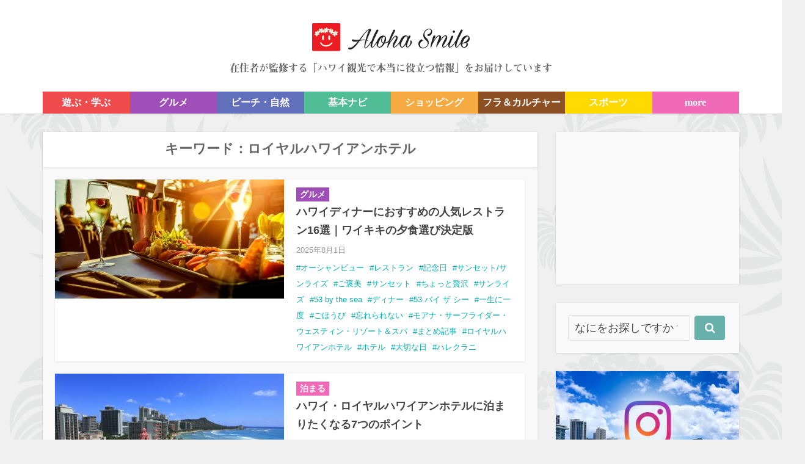

--- FILE ---
content_type: text/html; charset=UTF-8
request_url: https://alohasmile-hawaii.com/tag/%E3%83%AD%E3%82%A4%E3%83%A4%E3%83%AB%E3%83%8F%E3%83%AF%E3%82%A4%E3%82%A2%E3%83%B3%E3%83%9B%E3%83%86%E3%83%AB/
body_size: 20779
content:
<!DOCTYPE html>
<!--[if IE 8]>
<html class="ie8"><![endif]-->
<!--[if IE 9]>
<html class="ie9"><![endif]-->
<!--[if gt IE 8]><!-->
<html dir="ltr" lang="ja" prefix="og: https://ogp.me/ns#"> <!--<![endif]-->

<head>
    <meta name="google-site-verification" content="ogPEzHfIKxtLJmW_Mgsx_IL85w7I4jgVvf8dvAEWiDo"/>
    <meta http-equiv="Content-Type" content="text/html; charset=UTF-8"/>
    <meta name="viewport" content="user-scalable=yes, width=device-width, initial-scale=1.0, maximum-scale=1">
	 <meta name="B-verify" content="f0205c26ffe5104bab87abc7a84cc91ef1add0e3" />

    <link rel="stylesheet" href="https://alohasmile-hawaii.com/wp-content/themes/voice2.0/css/hotfix-style.css">
    <link rel="stylesheet" href="https://alohasmile-hawaii.com/wp-content/cache/autoptimize/css/autoptimize_single_4a5e3c4d434c8eec09ef139a9e62d00e.css">

    <!-- Hotjar Tracking Code for https://alohasmile-hawaii.com/ -->
    <script>
        (function (h, o, t, j, a, r) {
            h.hj = h.hj || function () {
                (h.hj.q = h.hj.q || []).push(arguments)
            };
            h._hjSettings = {hjid: 469696, hjsv: 5};
            a = o.getElementsByTagName('head')[0];
            r = o.createElement('script');
            r.async = 1;
            r.src = t + h._hjSettings.hjid + j + h._hjSettings.hjsv;
            a.appendChild(r);
        })(window, document, '//static.hotjar.com/c/hotjar-', '.js?sv=');
    </script>

    <!--[if lt IE 9]>
    <script src="https://alohasmile-hawaii.com/wp-content/themes/voice2.0/js/html5.js"></script>
    <![endif]-->

    <script type="text/javascript">
        !function (t, e) {
            if (void 0 === e[t]) {
                e[t] = function () {
                    e[t].clients.push(this), this._init = [Array.prototype.slice.call(arguments)]
                }, e[t].clients = [];
                for (var r = function (t) {
                    return function () {
                        return this["_" + t] = this["_" + t] || [], this["_" + t].push(Array.prototype.slice.call(arguments)), this
                    }
                }, s       = ["addRecord", "set", "trackEvent", "trackPageview", "trackClicks", "ready"], a = 0; a < s.length; a++) {
                    var c = s[a];
                    e[t].prototype[c] = r(c)
                }
                var n = document.createElement("script");
                n.type = "text/javascript", n.async = !0, n.src = ("https:" === document.location.protocol ? "https:" : "http:") + "//cdn.treasuredata.com/sdk/1.8.4/td.min.js";
                var i = document.getElementsByTagName("script")[0];
                i.parentNode.insertBefore(n, i)
            }
        }("Treasure", this);
        // Configure an instance for your database
        var td = new Treasure({
            host: 'in.treasuredata.com',
            writeKey: '4433/f11fb3663511c49e9c34e328171723b34aae950e',
            database: 'honolulu'
        });
        // Enable cross-domain tracking
        td.set('$global', 'td_global_id', 'td_global_id');
        // Enable click tracking
        td.trackClicks();
        // Track pageview information to 'pageviews' table
        td.trackPageview('aloha_smile_pageview');
    </script>

    <title>ロイヤルハワイアンホテル | アロハスマイル（ALOHA SMILE）</title>

		<!-- All in One SEO Pro 4.8.9 - aioseo.com -->
	<meta name="description" content="ロイヤルハワイアンホテル について書かれた記事の一覧をご覧いただけます｜ アロハスマイル（ALOHA SMILE）" />
	<meta name="robots" content="max-image-preview:large" />
	<meta name="google-site-verification" content="UMthhJBMv3dziiFe6d40X3C-touvCJj6gGHaZaEMFko" />
	<link rel="canonical" href="https://alohasmile-hawaii.com/tag/%e3%83%ad%e3%82%a4%e3%83%a4%e3%83%ab%e3%83%8f%e3%83%af%e3%82%a4%e3%82%a2%e3%83%b3%e3%83%9b%e3%83%86%e3%83%ab/" />
	<link rel="next" href="https://alohasmile-hawaii.com/tag/%E3%83%AD%E3%82%A4%E3%83%A4%E3%83%AB%E3%83%8F%E3%83%AF%E3%82%A4%E3%82%A2%E3%83%B3%E3%83%9B%E3%83%86%E3%83%AB/page/2/" />
	<meta name="generator" content="All in One SEO Pro (AIOSEO) 4.8.9" />

		<!-- Global site tag (gtag.js) - Google Analytics -->
<script async src="https://www.googletagmanager.com/gtag/js?id=G-N5DN3XVSQK"></script>
<script>
window.dataLayer = window.dataLayer || [];
function gtag(){dataLayer.push(arguments);}
gtag('js', new Date());

gtag('config', 'G-N5DN3XVSQK');
</script>
		<meta property="og:locale" content="ja_JP" />
		<meta property="og:site_name" content="Aloha Smile" />
		<meta property="og:type" content="article" />
		<meta property="og:title" content="ロイヤルハワイアンホテル | アロハスマイル（ALOHA SMILE）" />
		<meta property="og:description" content="ロイヤルハワイアンホテル について書かれた記事の一覧をご覧いただけます｜ アロハスマイル（ALOHA SMILE）" />
		<meta property="og:url" content="https://alohasmile-hawaii.com/tag/%e3%83%ad%e3%82%a4%e3%83%a4%e3%83%ab%e3%83%8f%e3%83%af%e3%82%a4%e3%82%a2%e3%83%b3%e3%83%9b%e3%83%86%e3%83%ab/" />
		<meta property="fb:app_id" content="546846808812292" />
		<meta property="fb:admins" content="100009239002385" />
		<meta property="article:publisher" content="https://www.facebook.com/ALOHASMILE4U/" />
		<meta name="twitter:card" content="summary_large_image" />
		<meta name="twitter:title" content="ロイヤルハワイアンホテル | アロハスマイル（ALOHA SMILE）" />
		<meta name="twitter:description" content="ロイヤルハワイアンホテル について書かれた記事の一覧をご覧いただけます｜ アロハスマイル（ALOHA SMILE）" />
		<script type="application/ld+json" class="aioseo-schema">
			{"@context":"https:\/\/schema.org","@graph":[{"@type":"BreadcrumbList","@id":"https:\/\/alohasmile-hawaii.com\/tag\/%E3%83%AD%E3%82%A4%E3%83%A4%E3%83%AB%E3%83%8F%E3%83%AF%E3%82%A4%E3%82%A2%E3%83%B3%E3%83%9B%E3%83%86%E3%83%AB\/#breadcrumblist","itemListElement":[{"@type":"ListItem","@id":"https:\/\/alohasmile-hawaii.com#listItem","position":1,"name":"Home","item":"https:\/\/alohasmile-hawaii.com","nextItem":{"@type":"ListItem","@id":"https:\/\/alohasmile-hawaii.com\/tag\/%e3%83%ad%e3%82%a4%e3%83%a4%e3%83%ab%e3%83%8f%e3%83%af%e3%82%a4%e3%82%a2%e3%83%b3%e3%83%9b%e3%83%86%e3%83%ab\/#listItem","name":"\u30ed\u30a4\u30e4\u30eb\u30cf\u30ef\u30a4\u30a2\u30f3\u30db\u30c6\u30eb"}},{"@type":"ListItem","@id":"https:\/\/alohasmile-hawaii.com\/tag\/%e3%83%ad%e3%82%a4%e3%83%a4%e3%83%ab%e3%83%8f%e3%83%af%e3%82%a4%e3%82%a2%e3%83%b3%e3%83%9b%e3%83%86%e3%83%ab\/#listItem","position":2,"name":"\u30ed\u30a4\u30e4\u30eb\u30cf\u30ef\u30a4\u30a2\u30f3\u30db\u30c6\u30eb","previousItem":{"@type":"ListItem","@id":"https:\/\/alohasmile-hawaii.com#listItem","name":"Home"}}]},{"@type":"CollectionPage","@id":"https:\/\/alohasmile-hawaii.com\/tag\/%E3%83%AD%E3%82%A4%E3%83%A4%E3%83%AB%E3%83%8F%E3%83%AF%E3%82%A4%E3%82%A2%E3%83%B3%E3%83%9B%E3%83%86%E3%83%AB\/#collectionpage","url":"https:\/\/alohasmile-hawaii.com\/tag\/%E3%83%AD%E3%82%A4%E3%83%A4%E3%83%AB%E3%83%8F%E3%83%AF%E3%82%A4%E3%82%A2%E3%83%B3%E3%83%9B%E3%83%86%E3%83%AB\/","name":"\u30ed\u30a4\u30e4\u30eb\u30cf\u30ef\u30a4\u30a2\u30f3\u30db\u30c6\u30eb | \u30a2\u30ed\u30cf\u30b9\u30de\u30a4\u30eb\uff08ALOHA SMILE\uff09","description":"\u30ed\u30a4\u30e4\u30eb\u30cf\u30ef\u30a4\u30a2\u30f3\u30db\u30c6\u30eb \u306b\u3064\u3044\u3066\u66f8\u304b\u308c\u305f\u8a18\u4e8b\u306e\u4e00\u89a7\u3092\u3054\u89a7\u3044\u305f\u3060\u3051\u307e\u3059\uff5c \u30a2\u30ed\u30cf\u30b9\u30de\u30a4\u30eb\uff08ALOHA SMILE\uff09","inLanguage":"ja","isPartOf":{"@id":"https:\/\/alohasmile-hawaii.com\/#website"},"breadcrumb":{"@id":"https:\/\/alohasmile-hawaii.com\/tag\/%E3%83%AD%E3%82%A4%E3%83%A4%E3%83%AB%E3%83%8F%E3%83%AF%E3%82%A4%E3%82%A2%E3%83%B3%E3%83%9B%E3%83%86%E3%83%AB\/#breadcrumblist"}},{"@type":"Organization","@id":"https:\/\/alohasmile-hawaii.com\/#organization","name":"\u682a\u5f0f\u4f1a\u793eHM-A","description":"\u682a\u5f0f\u4f1a\u793eHM-A\u306f \u300c\u30b9\u30dd\u30fc\u30c4\u3068\u30ab\u30eb\u30c1\u30e3\u30fc\u3092\u901a\u3057\u3066\u4eba\u3068\u4eba\u3092\u30b0\u30ed\u30fc\u30d0\u30eb\u306b\u7e4b\u3052\u3066\u3044\u304f\u300d\u3053\u3068\u3092\u76ee\u6307\u3057\u30012014\u5e746\u6708\u306b\u73fe\u6cd5\u4eba\u3092\u6539\u3081\u3066\u8a2d\u7acb\u3057\u3001\u3088\u308a\u6d3b\u767a\u304b\u3064\u56fd\u969b\u7684\u306a\u6d3b\u52d5\u3092\u63a8\u9032\u3057\u3066\u3044\u307e\u3059\u3002","url":"https:\/\/alohasmile-hawaii.com\/","telephone":"+81362733410","sameAs":["https:\/\/www.instagram.com\/alohasmile_hawaii","https:\/\/www.youtube.com\/user\/alohasmiletv"]},{"@type":"WebSite","@id":"https:\/\/alohasmile-hawaii.com\/#website","url":"https:\/\/alohasmile-hawaii.com\/","name":"\u30a2\u30ed\u30cf\u30b9\u30de\u30a4\u30eb | Aloha Smile","description":"\u5728\u4f4f\u8005\u304c\u76e3\u4fee\u3059\u308b\u300c\u30cf\u30ef\u30a4\u89b3\u5149\u3067\u672c\u5f53\u306b\u5f79\u7acb\u3064\u60c5\u5831\u300d\u3092\u304a\u5c4a\u3051\u3057\u3066\u3044\u307e\u3059","inLanguage":"ja","publisher":{"@id":"https:\/\/alohasmile-hawaii.com\/#organization"}}]}
		</script>
		<!-- All in One SEO Pro -->

<link rel='dns-prefetch' href='//static.addtoany.com' />
<link rel="alternate" type="application/rss+xml" title="アロハスマイル | Aloha Smile &raquo; フィード" href="https://alohasmile-hawaii.com/feed/" />
<link rel="alternate" type="application/rss+xml" title="アロハスマイル | Aloha Smile &raquo; コメントフィード" href="https://alohasmile-hawaii.com/comments/feed/" />
<script type="text/javascript" id="wpp-js" src="https://alohasmile-hawaii.com/wp-content/plugins/wordpress-popular-posts/assets/js/wpp.min.js?ver=7.3.6" data-sampling="1" data-sampling-rate="100" data-api-url="https://alohasmile-hawaii.com/wp-json/wordpress-popular-posts" data-post-id="0" data-token="800274ce2d" data-lang="0" data-debug="0"></script>
<link rel="alternate" type="application/rss+xml" title="アロハスマイル | Aloha Smile &raquo; ロイヤルハワイアンホテル タグのフィード" href="https://alohasmile-hawaii.com/tag/%e3%83%ad%e3%82%a4%e3%83%a4%e3%83%ab%e3%83%8f%e3%83%af%e3%82%a4%e3%82%a2%e3%83%b3%e3%83%9b%e3%83%86%e3%83%ab/feed/" />
		<!-- This site uses the Google Analytics by MonsterInsights plugin v9.9.0 - Using Analytics tracking - https://www.monsterinsights.com/ -->
		<!-- Note: MonsterInsights is not currently configured on this site. The site owner needs to authenticate with Google Analytics in the MonsterInsights settings panel. -->
					<!-- No tracking code set -->
				<!-- / Google Analytics by MonsterInsights -->
		<link rel='stylesheet' id='wp-block-library-css' href='https://alohasmile-hawaii.com/wp-includes/css/dist/block-library/style.min.css?ver=6.6.4' type='text/css' media='all' />
<link rel='stylesheet' id='quads-style-css-css' href='https://alohasmile-hawaii.com/wp-content/plugins/quick-adsense-reloaded/includes/gutenberg/dist/blocks.style.build.css?ver=2.0.94.1' type='text/css' media='all' />
<style id='classic-theme-styles-inline-css' type='text/css'>
/*! This file is auto-generated */
.wp-block-button__link{color:#fff;background-color:#32373c;border-radius:9999px;box-shadow:none;text-decoration:none;padding:calc(.667em + 2px) calc(1.333em + 2px);font-size:1.125em}.wp-block-file__button{background:#32373c;color:#fff;text-decoration:none}
</style>
<style id='global-styles-inline-css' type='text/css'>
:root{--wp--preset--aspect-ratio--square: 1;--wp--preset--aspect-ratio--4-3: 4/3;--wp--preset--aspect-ratio--3-4: 3/4;--wp--preset--aspect-ratio--3-2: 3/2;--wp--preset--aspect-ratio--2-3: 2/3;--wp--preset--aspect-ratio--16-9: 16/9;--wp--preset--aspect-ratio--9-16: 9/16;--wp--preset--color--black: #000000;--wp--preset--color--cyan-bluish-gray: #abb8c3;--wp--preset--color--white: #ffffff;--wp--preset--color--pale-pink: #f78da7;--wp--preset--color--vivid-red: #cf2e2e;--wp--preset--color--luminous-vivid-orange: #ff6900;--wp--preset--color--luminous-vivid-amber: #fcb900;--wp--preset--color--light-green-cyan: #7bdcb5;--wp--preset--color--vivid-green-cyan: #00d084;--wp--preset--color--pale-cyan-blue: #8ed1fc;--wp--preset--color--vivid-cyan-blue: #0693e3;--wp--preset--color--vivid-purple: #9b51e0;--wp--preset--gradient--vivid-cyan-blue-to-vivid-purple: linear-gradient(135deg,rgba(6,147,227,1) 0%,rgb(155,81,224) 100%);--wp--preset--gradient--light-green-cyan-to-vivid-green-cyan: linear-gradient(135deg,rgb(122,220,180) 0%,rgb(0,208,130) 100%);--wp--preset--gradient--luminous-vivid-amber-to-luminous-vivid-orange: linear-gradient(135deg,rgba(252,185,0,1) 0%,rgba(255,105,0,1) 100%);--wp--preset--gradient--luminous-vivid-orange-to-vivid-red: linear-gradient(135deg,rgba(255,105,0,1) 0%,rgb(207,46,46) 100%);--wp--preset--gradient--very-light-gray-to-cyan-bluish-gray: linear-gradient(135deg,rgb(238,238,238) 0%,rgb(169,184,195) 100%);--wp--preset--gradient--cool-to-warm-spectrum: linear-gradient(135deg,rgb(74,234,220) 0%,rgb(151,120,209) 20%,rgb(207,42,186) 40%,rgb(238,44,130) 60%,rgb(251,105,98) 80%,rgb(254,248,76) 100%);--wp--preset--gradient--blush-light-purple: linear-gradient(135deg,rgb(255,206,236) 0%,rgb(152,150,240) 100%);--wp--preset--gradient--blush-bordeaux: linear-gradient(135deg,rgb(254,205,165) 0%,rgb(254,45,45) 50%,rgb(107,0,62) 100%);--wp--preset--gradient--luminous-dusk: linear-gradient(135deg,rgb(255,203,112) 0%,rgb(199,81,192) 50%,rgb(65,88,208) 100%);--wp--preset--gradient--pale-ocean: linear-gradient(135deg,rgb(255,245,203) 0%,rgb(182,227,212) 50%,rgb(51,167,181) 100%);--wp--preset--gradient--electric-grass: linear-gradient(135deg,rgb(202,248,128) 0%,rgb(113,206,126) 100%);--wp--preset--gradient--midnight: linear-gradient(135deg,rgb(2,3,129) 0%,rgb(40,116,252) 100%);--wp--preset--font-size--small: 13px;--wp--preset--font-size--medium: 20px;--wp--preset--font-size--large: 36px;--wp--preset--font-size--x-large: 42px;--wp--preset--spacing--20: 0.44rem;--wp--preset--spacing--30: 0.67rem;--wp--preset--spacing--40: 1rem;--wp--preset--spacing--50: 1.5rem;--wp--preset--spacing--60: 2.25rem;--wp--preset--spacing--70: 3.38rem;--wp--preset--spacing--80: 5.06rem;--wp--preset--shadow--natural: 6px 6px 9px rgba(0, 0, 0, 0.2);--wp--preset--shadow--deep: 12px 12px 50px rgba(0, 0, 0, 0.4);--wp--preset--shadow--sharp: 6px 6px 0px rgba(0, 0, 0, 0.2);--wp--preset--shadow--outlined: 6px 6px 0px -3px rgba(255, 255, 255, 1), 6px 6px rgba(0, 0, 0, 1);--wp--preset--shadow--crisp: 6px 6px 0px rgba(0, 0, 0, 1);}:where(.is-layout-flex){gap: 0.5em;}:where(.is-layout-grid){gap: 0.5em;}body .is-layout-flex{display: flex;}.is-layout-flex{flex-wrap: wrap;align-items: center;}.is-layout-flex > :is(*, div){margin: 0;}body .is-layout-grid{display: grid;}.is-layout-grid > :is(*, div){margin: 0;}:where(.wp-block-columns.is-layout-flex){gap: 2em;}:where(.wp-block-columns.is-layout-grid){gap: 2em;}:where(.wp-block-post-template.is-layout-flex){gap: 1.25em;}:where(.wp-block-post-template.is-layout-grid){gap: 1.25em;}.has-black-color{color: var(--wp--preset--color--black) !important;}.has-cyan-bluish-gray-color{color: var(--wp--preset--color--cyan-bluish-gray) !important;}.has-white-color{color: var(--wp--preset--color--white) !important;}.has-pale-pink-color{color: var(--wp--preset--color--pale-pink) !important;}.has-vivid-red-color{color: var(--wp--preset--color--vivid-red) !important;}.has-luminous-vivid-orange-color{color: var(--wp--preset--color--luminous-vivid-orange) !important;}.has-luminous-vivid-amber-color{color: var(--wp--preset--color--luminous-vivid-amber) !important;}.has-light-green-cyan-color{color: var(--wp--preset--color--light-green-cyan) !important;}.has-vivid-green-cyan-color{color: var(--wp--preset--color--vivid-green-cyan) !important;}.has-pale-cyan-blue-color{color: var(--wp--preset--color--pale-cyan-blue) !important;}.has-vivid-cyan-blue-color{color: var(--wp--preset--color--vivid-cyan-blue) !important;}.has-vivid-purple-color{color: var(--wp--preset--color--vivid-purple) !important;}.has-black-background-color{background-color: var(--wp--preset--color--black) !important;}.has-cyan-bluish-gray-background-color{background-color: var(--wp--preset--color--cyan-bluish-gray) !important;}.has-white-background-color{background-color: var(--wp--preset--color--white) !important;}.has-pale-pink-background-color{background-color: var(--wp--preset--color--pale-pink) !important;}.has-vivid-red-background-color{background-color: var(--wp--preset--color--vivid-red) !important;}.has-luminous-vivid-orange-background-color{background-color: var(--wp--preset--color--luminous-vivid-orange) !important;}.has-luminous-vivid-amber-background-color{background-color: var(--wp--preset--color--luminous-vivid-amber) !important;}.has-light-green-cyan-background-color{background-color: var(--wp--preset--color--light-green-cyan) !important;}.has-vivid-green-cyan-background-color{background-color: var(--wp--preset--color--vivid-green-cyan) !important;}.has-pale-cyan-blue-background-color{background-color: var(--wp--preset--color--pale-cyan-blue) !important;}.has-vivid-cyan-blue-background-color{background-color: var(--wp--preset--color--vivid-cyan-blue) !important;}.has-vivid-purple-background-color{background-color: var(--wp--preset--color--vivid-purple) !important;}.has-black-border-color{border-color: var(--wp--preset--color--black) !important;}.has-cyan-bluish-gray-border-color{border-color: var(--wp--preset--color--cyan-bluish-gray) !important;}.has-white-border-color{border-color: var(--wp--preset--color--white) !important;}.has-pale-pink-border-color{border-color: var(--wp--preset--color--pale-pink) !important;}.has-vivid-red-border-color{border-color: var(--wp--preset--color--vivid-red) !important;}.has-luminous-vivid-orange-border-color{border-color: var(--wp--preset--color--luminous-vivid-orange) !important;}.has-luminous-vivid-amber-border-color{border-color: var(--wp--preset--color--luminous-vivid-amber) !important;}.has-light-green-cyan-border-color{border-color: var(--wp--preset--color--light-green-cyan) !important;}.has-vivid-green-cyan-border-color{border-color: var(--wp--preset--color--vivid-green-cyan) !important;}.has-pale-cyan-blue-border-color{border-color: var(--wp--preset--color--pale-cyan-blue) !important;}.has-vivid-cyan-blue-border-color{border-color: var(--wp--preset--color--vivid-cyan-blue) !important;}.has-vivid-purple-border-color{border-color: var(--wp--preset--color--vivid-purple) !important;}.has-vivid-cyan-blue-to-vivid-purple-gradient-background{background: var(--wp--preset--gradient--vivid-cyan-blue-to-vivid-purple) !important;}.has-light-green-cyan-to-vivid-green-cyan-gradient-background{background: var(--wp--preset--gradient--light-green-cyan-to-vivid-green-cyan) !important;}.has-luminous-vivid-amber-to-luminous-vivid-orange-gradient-background{background: var(--wp--preset--gradient--luminous-vivid-amber-to-luminous-vivid-orange) !important;}.has-luminous-vivid-orange-to-vivid-red-gradient-background{background: var(--wp--preset--gradient--luminous-vivid-orange-to-vivid-red) !important;}.has-very-light-gray-to-cyan-bluish-gray-gradient-background{background: var(--wp--preset--gradient--very-light-gray-to-cyan-bluish-gray) !important;}.has-cool-to-warm-spectrum-gradient-background{background: var(--wp--preset--gradient--cool-to-warm-spectrum) !important;}.has-blush-light-purple-gradient-background{background: var(--wp--preset--gradient--blush-light-purple) !important;}.has-blush-bordeaux-gradient-background{background: var(--wp--preset--gradient--blush-bordeaux) !important;}.has-luminous-dusk-gradient-background{background: var(--wp--preset--gradient--luminous-dusk) !important;}.has-pale-ocean-gradient-background{background: var(--wp--preset--gradient--pale-ocean) !important;}.has-electric-grass-gradient-background{background: var(--wp--preset--gradient--electric-grass) !important;}.has-midnight-gradient-background{background: var(--wp--preset--gradient--midnight) !important;}.has-small-font-size{font-size: var(--wp--preset--font-size--small) !important;}.has-medium-font-size{font-size: var(--wp--preset--font-size--medium) !important;}.has-large-font-size{font-size: var(--wp--preset--font-size--large) !important;}.has-x-large-font-size{font-size: var(--wp--preset--font-size--x-large) !important;}
:where(.wp-block-post-template.is-layout-flex){gap: 1.25em;}:where(.wp-block-post-template.is-layout-grid){gap: 1.25em;}
:where(.wp-block-columns.is-layout-flex){gap: 2em;}:where(.wp-block-columns.is-layout-grid){gap: 2em;}
:root :where(.wp-block-pullquote){font-size: 1.5em;line-height: 1.6;}
</style>
<link rel='stylesheet' id='contact-form-7-css' href='https://alohasmile-hawaii.com/wp-content/cache/autoptimize/css/autoptimize_single_3fd2afa98866679439097f4ab102fe0a.css?ver=6.0.6' type='text/css' media='all' />
<link rel='stylesheet' id='toc-screen-css' href='https://alohasmile-hawaii.com/wp-content/plugins/table-of-contents-plus/screen.min.css?ver=2411.1' type='text/css' media='all' />
<style id='toc-screen-inline-css' type='text/css'>
div#toc_container {width: 100%;}
</style>
<link rel='stylesheet' id='wordpress-popular-posts-css-css' href='https://alohasmile-hawaii.com/wp-content/cache/autoptimize/css/autoptimize_single_bc659c66ff1402b607f62f19f57691fd.css?ver=7.3.6' type='text/css' media='all' />
<link rel='stylesheet' id='vce_style-css' href='https://alohasmile-hawaii.com/wp-content/cache/autoptimize/css/autoptimize_single_301ae62d4e7d28b89a74a0cd24672025.css?ver=2.1' type='text/css' media='screen, print' />
<style id='vce_style-inline-css' type='text/css'>
body {background-color:#f0f0f0;background-attachment:inherit;background-position:left top;background-image:url('https://alohasmile-hawaii.com/wp-content/uploads/2016/01/bg5.png');}body,.mks_author_widget h3,.site-description,.meta-category a,textarea {font-family: '';font-weight: ;}h1,h2,h3,h4,h5,h6,blockquote,.vce-post-link,.site-title,.site-title a,.main-box-title,.comment-reply-title,.entry-title a,.vce-single .entry-headline p,.vce-prev-next-link,.author-title,.mks_pullquote,.widget_rss ul li .rsswidget,#bbpress-forums .bbp-forum-title,#bbpress-forums .bbp-topic-permalink {font-family: '';font-weight: ;}.main-navigation a,.sidr a{font-family: '';font-weight: ;}.vce-single .entry-content,.vce-single .entry-headline,.vce-single .entry-footer{width: 600px;}.vce-lay-a .lay-a-content{width: 600px;max-width: 600px;}.vce-page .entry-content,.vce-page .entry-title-page {width: 600px;}.vce-sid-none .vce-single .entry-content,.vce-sid-none .vce-single .entry-headline,.vce-sid-none .vce-single .entry-footer {width: 600px;}.vce-sid-none .vce-page .entry-content,.vce-sid-none .vce-page .entry-title-page,.error404 .entry-content {width: 1090px;max-width: 1090px;}body, button, input, select, textarea{color: #262626;}h1,h2,h3,h4,h5,h6,.entry-title a,.prev-next-nav a,#bbpress-forums .bbp-forum-title, #bbpress-forums .bbp-topic-permalink,.woocommerce ul.products li.product .price .amount{color: #444444;}a,.entry-title a:hover,.vce-prev-next-link:hover,.vce-author-links a:hover,.required,.error404 h4,.prev-next-nav a:hover,#bbpress-forums .bbp-forum-title:hover, #bbpress-forums .bbp-topic-permalink:hover,.woocommerce ul.products li.product h3:hover,.woocommerce ul.products li.product h3:hover mark,.main-box-title a:hover{color: #01afaf;}.vce-square,.vce-main-content .mejs-controls .mejs-time-rail .mejs-time-current,button,input[type="button"],input[type="reset"],input[type="submit"],.vce-button,.pagination-wapper a,#vce-pagination .next.page-numbers,#vce-pagination .prev.page-numbers,#vce-pagination .page-numbers,#vce-pagination .page-numbers.current,.vce-link-pages a,#vce-pagination a,.vce-load-more a,.vce-slider-pagination .owl-nav > div,.vce-mega-menu-posts-wrap .owl-nav > div,.comment-reply-link:hover,.vce-featured-section a,.vce-lay-g .vce-featured-info .meta-category a,.vce-404-menu a,.vce-post.sticky .meta-image:before,#vce-pagination .page-numbers:hover,#bbpress-forums .bbp-pagination .current,#bbpress-forums .bbp-pagination a:hover,.woocommerce #respond input#submit,.woocommerce a.button,.woocommerce button.button,.woocommerce input.button,.woocommerce ul.products li.product .added_to_cart,.woocommerce #respond input#submit:hover,.woocommerce a.button:hover,.woocommerce button.button:hover,.woocommerce input.button:hover,.woocommerce ul.products li.product .added_to_cart:hover,.woocommerce #respond input#submit.alt,.woocommerce a.button.alt,.woocommerce button.button.alt,.woocommerce input.button.alt,.woocommerce #respond input#submit.alt:hover, .woocommerce a.button.alt:hover, .woocommerce button.button.alt:hover, .woocommerce input.button.alt:hover,.woocommerce span.onsale,.woocommerce .widget_price_filter .ui-slider .ui-slider-range,.woocommerce .widget_price_filter .ui-slider .ui-slider-handle,.comments-holder .navigation .page-numbers.current,.vce-lay-a .vce-read-more:hover,.vce-lay-c .vce-read-more:hover{background-color: #01afaf;}#vce-pagination .page-numbers,.comments-holder .navigation .page-numbers{background: transparent;color: #01afaf;border: 1px solid #01afaf;}.comments-holder .navigation .page-numbers:hover{background: #01afaf;border: 1px solid #01afaf;}.bbp-pagination-links a{background: transparent;color: #01afaf;border: 1px solid #01afaf !important;}#vce-pagination .page-numbers.current,.bbp-pagination-links span.current,.comments-holder .navigation .page-numbers.current{border: 1px solid #01afaf;}.widget_categories .cat-item:before,.widget_categories .cat-item .count{background: #01afaf;}.comment-reply-link,.vce-lay-a .vce-read-more,.vce-lay-c .vce-read-more{border: 1px solid #01afaf;}.entry-meta div,.entry-meta div a,.comment-metadata a,.meta-category span,.meta-author-wrapped,.wp-caption .wp-caption-text,.widget_rss .rss-date,.sidebar cite,.site-footer cite,.sidebar .vce-post-list .entry-meta div,.sidebar .vce-post-list .entry-meta div a,.sidebar .vce-post-list .fn,.sidebar .vce-post-list .fn a,.site-footer .vce-post-list .entry-meta div,.site-footer .vce-post-list .entry-meta div a,.site-footer .vce-post-list .fn,.site-footer .vce-post-list .fn a,#bbpress-forums .bbp-topic-started-by,#bbpress-forums .bbp-topic-started-in,#bbpress-forums .bbp-forum-info .bbp-forum-content,#bbpress-forums p.bbp-topic-meta,span.bbp-admin-links a,.bbp-reply-post-date,#bbpress-forums li.bbp-header,#bbpress-forums li.bbp-footer,.woocommerce .woocommerce-result-count,.woocommerce .product_meta{color: #9b9b9b;}.main-box-title, .comment-reply-title, .main-box-head{background: #ffffff;color: #666666;}.main-box-title a{color: #666666;}.sidebar .widget .widget-title a{color: #666666;}.main-box,.comment-respond,.prev-next-nav{background: #f9f9f9;}.vce-post,ul.comment-list > li.comment,.main-box-single,.ie8 .vce-single,#disqus_thread,.vce-author-card,.vce-author-card .vce-content-outside,.mks-bredcrumbs-container,ul.comment-list > li.pingback{background: #ffffff;}.mks_tabs.horizontal .mks_tab_nav_item.active{border-bottom: 1px solid #ffffff;}.mks_tabs.horizontal .mks_tab_item,.mks_tabs.vertical .mks_tab_nav_item.active,.mks_tabs.horizontal .mks_tab_nav_item.active{background: #ffffff;}.mks_tabs.vertical .mks_tab_nav_item.active{border-right: 1px solid #ffffff;}#vce-pagination,.vce-slider-pagination .owl-controls,.vce-content-outside,.comments-holder .navigation{background: #f3f3f3;}.sidebar .widget-title{background: #ffffff;color: #333333;}.sidebar .widget{background: #f9f9f9;}.sidebar .widget,.sidebar .widget li a,.sidebar .mks_author_widget h3 a,.sidebar .mks_author_widget h3,.sidebar .vce-search-form .vce-search-input,.sidebar .vce-search-form .vce-search-input:focus{color: #444444;}.sidebar .widget li a:hover,.sidebar .widget a,.widget_nav_menu li.menu-item-has-children:hover:after,.widget_pages li.page_item_has_children:hover:after{color: #68b0aa;}.sidebar .tagcloud a {border: 1px solid #68b0aa;}.sidebar .mks_author_link,.sidebar .tagcloud a:hover,.sidebar .mks_themeforest_widget .more,.sidebar button,.sidebar input[type="button"],.sidebar input[type="reset"],.sidebar input[type="submit"],.sidebar .vce-button,.sidebar .bbp_widget_login .button{background-color: #68b0aa;}.sidebar .mks_author_widget .mks_autor_link_wrap,.sidebar .mks_themeforest_widget .mks_read_more{background: #f3f3f3;}.sidebar #wp-calendar caption,.sidebar .recentcomments,.sidebar .post-date,.sidebar #wp-calendar tbody{color: rgba(68,68,68,0.7);}.site-footer{background: #68b0aa;}.site-footer .widget-title{color: #ffffff;}.site-footer,.site-footer .widget,.site-footer .widget li a,.site-footer .mks_author_widget h3 a,.site-footer .mks_author_widget h3,.site-footer .vce-search-form .vce-search-input,.site-footer .vce-search-form .vce-search-input:focus{color: #ffffff;}.site-footer .widget li a:hover,.site-footer .widget a,.site-info a{color: #ffffff;}.site-footer .tagcloud a {border: 1px solid #ffffff;}.site-footer .mks_author_link,.site-footer .mks_themeforest_widget .more,.site-footer button,.site-footer input[type="button"],.site-footer input[type="reset"],.site-footer input[type="submit"],.site-footer .vce-button,.site-footer .tagcloud a:hover{background-color: #ffffff;}.site-footer #wp-calendar caption,.site-footer .recentcomments,.site-footer .post-date,.site-footer #wp-calendar tbody,.site-footer .site-info{color: rgba(255,255,255,0.7);}.top-header,.top-nav-menu li .sub-menu{background: #3a3a3a;}.top-header,.top-header a{color: #ffffff;}.top-header .vce-search-form .vce-search-input,.top-header .vce-search-input:focus,.top-header .vce-search-submit{color: #ffffff;}.top-header .vce-search-form .vce-search-input::-webkit-input-placeholder { color: #ffffff;}.top-header .vce-search-form .vce-search-input:-moz-placeholder { color: #ffffff;}.top-header .vce-search-form .vce-search-input::-moz-placeholder { color: #ffffff;}.top-header .vce-search-form .vce-search-input:-ms-input-placeholder { color: #ffffff;}.header-1-wrapper{height: 150px;padding-top: 15px;}.header-2-wrapper,.header-3-wrapper{height: 150px;}.header-2-wrapper .site-branding,.header-3-wrapper .site-branding{top: 15px;left: 0px;}.site-title a, .site-title a:hover{color: #232323;}.site-description{color: #666666;}.main-header{background-color: #ffffff;}.header-bottom-wrapper{background: #9be6e0;}.vce-header-ads{margin: 30px 0;}.header-3-wrapper .nav-menu > li > a{padding: 65px 15px;}.header-sticky,.sidr{background: rgba(155,230,224,0.95);}.ie8 .header-sticky{background: #ffffff;}.main-navigation a,.nav-menu .vce-mega-menu > .sub-menu > li > a,.sidr li a,.vce-menu-parent{color: #4a4a4a;}.nav-menu > li:hover > a,.nav-menu > .current_page_item > a,.nav-menu > .current-menu-item > a,.nav-menu > .current-menu-ancestor > a,.main-navigation a.vce-item-selected,.main-navigation ul ul li:hover > a,.nav-menu ul .current-menu-item a,.nav-menu ul .current_page_item a,.vce-menu-parent:hover,.sidr li a:hover,.main-navigation li.current-menu-item.fa:before,.vce-responsive-nav{color: #41928b;}.nav-menu > li:hover > a,.nav-menu > .current_page_item > a,.nav-menu > .current-menu-item > a,.nav-menu > .current-menu-ancestor > a,.main-navigation a.vce-item-selected,.main-navigation ul ul,.header-sticky .nav-menu > .current_page_item:hover > a,.header-sticky .nav-menu > .current-menu-item:hover > a,.header-sticky .nav-menu > .current-menu-ancestor:hover > a,.header-sticky .main-navigation a.vce-item-selected:hover{background-color: #ffffff;}.search-header-wrap ul{border-top: 2px solid #41928b;}.vce-border-top .main-box-title{border-top: 2px solid #01afaf;}.tagcloud a:hover,.sidebar .widget .mks_author_link,.sidebar .widget.mks_themeforest_widget .more,.site-footer .widget .mks_author_link,.site-footer .widget.mks_themeforest_widget .more,.vce-lay-g .entry-meta div,.vce-lay-g .fn,.vce-lay-g .fn a{color: #FFF;}.vce-featured-header .vce-featured-header-background{opacity: 0.5}.vce-featured-grid .vce-featured-header-background,.vce-post-big .vce-post-img:after,.vce-post-slider .vce-post-img:after{opacity: 0.5}.vce-featured-grid .owl-item:hover .vce-grid-text .vce-featured-header-background,.vce-post-big li:hover .vce-post-img:after,.vce-post-slider li:hover .vce-post-img:after {opacity: 0.8}#back-top {background: #68b0aa}.sidr input[type=text]{background: rgba(74,74,74,0.1);color: rgba(74,74,74,0.5);}.meta-image:hover a img,.vce-lay-h .img-wrap:hover .meta-image > img,.img-wrp:hover img,.vce-gallery-big:hover img,.vce-gallery .gallery-item:hover img,.vce_posts_widget .vce-post-big li:hover img,.vce-featured-grid .owl-item:hover img,.vce-post-img:hover img,.mega-menu-img:hover img{-webkit-transform: scale(1.1);-moz-transform: scale(1.1);-o-transform: scale(1.1);-ms-transform: scale(1.1);transform: scale(1.1);}.cat-item-44{ color:white; background-color: #f4777c;}a.category-44, .sidebar .widget .vce-post-list a.category-44{ color:white; background-color: #f4777c;}body.category-44 .main-box-title, .main-box-title.cat-44 { border-top: 2px solid #f4777c;}.widget_categories li.cat-item-44 .count { background: #f4777c;}.widget_categories li.cat-item-44:before { background:#f4777c;}.vce-featured-section .category-44, .vce-post-big .meta-category a.category-44, .vce-post-slider .meta-category a.category-44{ background-color: #f4777c;}.__tags .category-44{ background-color: #f4777c; color:white; }.vce-lay-g .vce-featured-info .meta-category a.category-44{ background-color: #f4777c;}.vce-lay-h header .meta-category a.category-44{ background-color: #f4777c;}.cat-item-39{ color:white; background-color: #a04fb8;}a.category-39, .sidebar .widget .vce-post-list a.category-39{ color:white; background-color: #a04fb8;}body.category-39 .main-box-title, .main-box-title.cat-39 { border-top: 2px solid #a04fb8;}.widget_categories li.cat-item-39 .count { background: #a04fb8;}.widget_categories li.cat-item-39:before { background:#a04fb8;}.vce-featured-section .category-39, .vce-post-big .meta-category a.category-39, .vce-post-slider .meta-category a.category-39{ background-color: #a04fb8;}.__tags .category-39{ background-color: #a04fb8; color:white; }.vce-lay-g .vce-featured-info .meta-category a.category-39{ background-color: #a04fb8;}.vce-lay-h header .meta-category a.category-39{ background-color: #a04fb8;}.cat-item-40{ color:white; background-color: #68cadf;}a.category-40, .sidebar .widget .vce-post-list a.category-40{ color:white; background-color: #68cadf;}body.category-40 .main-box-title, .main-box-title.cat-40 { border-top: 2px solid #68cadf;}.widget_categories li.cat-item-40 .count { background: #68cadf;}.widget_categories li.cat-item-40:before { background:#68cadf;}.vce-featured-section .category-40, .vce-post-big .meta-category a.category-40, .vce-post-slider .meta-category a.category-40{ background-color: #68cadf;}.__tags .category-40{ background-color: #68cadf; color:white; }.vce-lay-g .vce-featured-info .meta-category a.category-40{ background-color: #68cadf;}.vce-lay-h header .meta-category a.category-40{ background-color: #68cadf;}.cat-item-42{ color:white; background-color: #767ec5;}a.category-42, .sidebar .widget .vce-post-list a.category-42{ color:white; background-color: #767ec5;}body.category-42 .main-box-title, .main-box-title.cat-42 { border-top: 2px solid #767ec5;}.widget_categories li.cat-item-42 .count { background: #767ec5;}.widget_categories li.cat-item-42:before { background:#767ec5;}.vce-featured-section .category-42, .vce-post-big .meta-category a.category-42, .vce-post-slider .meta-category a.category-42{ background-color: #767ec5;}.__tags .category-42{ background-color: #767ec5; color:white; }.vce-lay-g .vce-featured-info .meta-category a.category-42{ background-color: #767ec5;}.vce-lay-h header .meta-category a.category-42{ background-color: #767ec5;}.cat-item-41{ color:white; background-color: #ff7ccc;}a.category-41, .sidebar .widget .vce-post-list a.category-41{ color:white; background-color: #ff7ccc;}body.category-41 .main-box-title, .main-box-title.cat-41 { border-top: 2px solid #ff7ccc;}.widget_categories li.cat-item-41 .count { background: #ff7ccc;}.widget_categories li.cat-item-41:before { background:#ff7ccc;}.vce-featured-section .category-41, .vce-post-big .meta-category a.category-41, .vce-post-slider .meta-category a.category-41{ background-color: #ff7ccc;}.__tags .category-41{ background-color: #ff7ccc; color:white; }.vce-lay-g .vce-featured-info .meta-category a.category-41{ background-color: #ff7ccc;}.vce-lay-h header .meta-category a.category-41{ background-color: #ff7ccc;}.cat-item-45{ color:white; background-color: #cc94e1;}a.category-45, .sidebar .widget .vce-post-list a.category-45{ color:white; background-color: #cc94e1;}body.category-45 .main-box-title, .main-box-title.cat-45 { border-top: 2px solid #cc94e1;}.widget_categories li.cat-item-45 .count { background: #cc94e1;}.widget_categories li.cat-item-45:before { background:#cc94e1;}.vce-featured-section .category-45, .vce-post-big .meta-category a.category-45, .vce-post-slider .meta-category a.category-45{ background-color: #cc94e1;}.__tags .category-45{ background-color: #cc94e1; color:white; }.vce-lay-g .vce-featured-info .meta-category a.category-45{ background-color: #cc94e1;}.vce-lay-h header .meta-category a.category-45{ background-color: #cc94e1;}.cat-item-80{ color:white; background-color: #626fba;}a.category-80, .sidebar .widget .vce-post-list a.category-80{ color:white; background-color: #626fba;}body.category-80 .main-box-title, .main-box-title.cat-80 { border-top: 2px solid #626fba;}.widget_categories li.cat-item-80 .count { background: #626fba;}.widget_categories li.cat-item-80:before { background:#626fba;}.vce-featured-section .category-80, .vce-post-big .meta-category a.category-80, .vce-post-slider .meta-category a.category-80{ background-color: #626fba;}.__tags .category-80{ background-color: #626fba; color:white; }.vce-lay-g .vce-featured-info .meta-category a.category-80{ background-color: #626fba;}.vce-lay-h header .meta-category a.category-80{ background-color: #626fba;}.cat-item-429{ color:white; background-color: #88c972;}a.category-429, .sidebar .widget .vce-post-list a.category-429{ color:white; background-color: #88c972;}body.category-429 .main-box-title, .main-box-title.cat-429 { border-top: 2px solid #88c972;}.widget_categories li.cat-item-429 .count { background: #88c972;}.widget_categories li.cat-item-429:before { background:#88c972;}.vce-featured-section .category-429, .vce-post-big .meta-category a.category-429, .vce-post-slider .meta-category a.category-429{ background-color: #88c972;}.__tags .category-429{ background-color: #88c972; color:white; }.vce-lay-g .vce-featured-info .meta-category a.category-429{ background-color: #88c972;}.vce-lay-h header .meta-category a.category-429{ background-color: #88c972;}.cat-item-522{ color:white; background-color: #ff7177;}a.category-522, .sidebar .widget .vce-post-list a.category-522{ color:white; background-color: #ff7177;}body.category-522 .main-box-title, .main-box-title.cat-522 { border-top: 2px solid #ff7177;}.widget_categories li.cat-item-522 .count { background: #ff7177;}.widget_categories li.cat-item-522:before { background:#ff7177;}.vce-featured-section .category-522, .vce-post-big .meta-category a.category-522, .vce-post-slider .meta-category a.category-522{ background-color: #ff7177;}.__tags .category-522{ background-color: #ff7177; color:white; }.vce-lay-g .vce-featured-info .meta-category a.category-522{ background-color: #ff7177;}.vce-lay-h header .meta-category a.category-522{ background-color: #ff7177;}.cat-item-733{ color:white; background-color: #a04fb8;}a.category-733, .sidebar .widget .vce-post-list a.category-733{ color:white; background-color: #a04fb8;}body.category-733 .main-box-title, .main-box-title.cat-733 { border-top: 2px solid #a04fb8;}.widget_categories li.cat-item-733 .count { background: #a04fb8;}.widget_categories li.cat-item-733:before { background:#a04fb8;}.vce-featured-section .category-733, .vce-post-big .meta-category a.category-733, .vce-post-slider .meta-category a.category-733{ background-color: #a04fb8;}.__tags .category-733{ background-color: #a04fb8; color:white; }.vce-lay-g .vce-featured-info .meta-category a.category-733{ background-color: #a04fb8;}.vce-lay-h header .meta-category a.category-733{ background-color: #a04fb8;}.cat-item-741{ color:white; background-color: #626fba;}a.category-741, .sidebar .widget .vce-post-list a.category-741{ color:white; background-color: #626fba;}body.category-741 .main-box-title, .main-box-title.cat-741 { border-top: 2px solid #626fba;}.widget_categories li.cat-item-741 .count { background: #626fba;}.widget_categories li.cat-item-741:before { background:#626fba;}.vce-featured-section .category-741, .vce-post-big .meta-category a.category-741, .vce-post-slider .meta-category a.category-741{ background-color: #626fba;}.__tags .category-741{ background-color: #626fba; color:white; }.vce-lay-g .vce-featured-info .meta-category a.category-741{ background-color: #626fba;}.vce-lay-h header .meta-category a.category-741{ background-color: #626fba;}.cat-item-744{ color:white; background-color: #51bd96;}a.category-744, .sidebar .widget .vce-post-list a.category-744{ color:white; background-color: #51bd96;}body.category-744 .main-box-title, .main-box-title.cat-744 { border-top: 2px solid #51bd96;}.widget_categories li.cat-item-744 .count { background: #51bd96;}.widget_categories li.cat-item-744:before { background:#51bd96;}.vce-featured-section .category-744, .vce-post-big .meta-category a.category-744, .vce-post-slider .meta-category a.category-744{ background-color: #51bd96;}.__tags .category-744{ background-color: #51bd96; color:white; }.vce-lay-g .vce-featured-info .meta-category a.category-744{ background-color: #51bd96;}.vce-lay-h header .meta-category a.category-744{ background-color: #51bd96;}.cat-item-735{ color:white; background-color: #a4e683;}a.category-735, .sidebar .widget .vce-post-list a.category-735{ color:white; background-color: #a4e683;}body.category-735 .main-box-title, .main-box-title.cat-735 { border-top: 2px solid #a4e683;}.widget_categories li.cat-item-735 .count { background: #a4e683;}.widget_categories li.cat-item-735:before { background:#a4e683;}.vce-featured-section .category-735, .vce-post-big .meta-category a.category-735, .vce-post-slider .meta-category a.category-735{ background-color: #a4e683;}.__tags .category-735{ background-color: #a4e683; color:white; }.vce-lay-g .vce-featured-info .meta-category a.category-735{ background-color: #a4e683;}.vce-lay-h header .meta-category a.category-735{ background-color: #a4e683;}.cat-item-737{ color:white; background-color: #f16ab8;}a.category-737, .sidebar .widget .vce-post-list a.category-737{ color:white; background-color: #f16ab8;}body.category-737 .main-box-title, .main-box-title.cat-737 { border-top: 2px solid #f16ab8;}.widget_categories li.cat-item-737 .count { background: #f16ab8;}.widget_categories li.cat-item-737:before { background:#f16ab8;}.vce-featured-section .category-737, .vce-post-big .meta-category a.category-737, .vce-post-slider .meta-category a.category-737{ background-color: #f16ab8;}.__tags .category-737{ background-color: #f16ab8; color:white; }.vce-lay-g .vce-featured-info .meta-category a.category-737{ background-color: #f16ab8;}.vce-lay-h header .meta-category a.category-737{ background-color: #f16ab8;}.cat-item-736{ color:white; background-color: #f16ab8;}a.category-736, .sidebar .widget .vce-post-list a.category-736{ color:white; background-color: #f16ab8;}body.category-736 .main-box-title, .main-box-title.cat-736 { border-top: 2px solid #f16ab8;}.widget_categories li.cat-item-736 .count { background: #f16ab8;}.widget_categories li.cat-item-736:before { background:#f16ab8;}.vce-featured-section .category-736, .vce-post-big .meta-category a.category-736, .vce-post-slider .meta-category a.category-736{ background-color: #f16ab8;}.__tags .category-736{ background-color: #f16ab8; color:white; }.vce-lay-g .vce-featured-info .meta-category a.category-736{ background-color: #f16ab8;}.vce-lay-h header .meta-category a.category-736{ background-color: #f16ab8;}.cat-item-739{ color:white; background-color: #a04fb8;}a.category-739, .sidebar .widget .vce-post-list a.category-739{ color:white; background-color: #a04fb8;}body.category-739 .main-box-title, .main-box-title.cat-739 { border-top: 2px solid #a04fb8;}.widget_categories li.cat-item-739 .count { background: #a04fb8;}.widget_categories li.cat-item-739:before { background:#a04fb8;}.vce-featured-section .category-739, .vce-post-big .meta-category a.category-739, .vce-post-slider .meta-category a.category-739{ background-color: #a04fb8;}.__tags .category-739{ background-color: #a04fb8; color:white; }.vce-lay-g .vce-featured-info .meta-category a.category-739{ background-color: #a04fb8;}.vce-lay-h header .meta-category a.category-739{ background-color: #a04fb8;}.cat-item-734{ color:white; background-color: #a04fb8;}a.category-734, .sidebar .widget .vce-post-list a.category-734{ color:white; background-color: #a04fb8;}body.category-734 .main-box-title, .main-box-title.cat-734 { border-top: 2px solid #a04fb8;}.widget_categories li.cat-item-734 .count { background: #a04fb8;}.widget_categories li.cat-item-734:before { background:#a04fb8;}.vce-featured-section .category-734, .vce-post-big .meta-category a.category-734, .vce-post-slider .meta-category a.category-734{ background-color: #a04fb8;}.__tags .category-734{ background-color: #a04fb8; color:white; }.vce-lay-g .vce-featured-info .meta-category a.category-734{ background-color: #a04fb8;}.vce-lay-h header .meta-category a.category-734{ background-color: #a04fb8;}.cat-item-738{ color:white; background-color: #a04fb8;}a.category-738, .sidebar .widget .vce-post-list a.category-738{ color:white; background-color: #a04fb8;}body.category-738 .main-box-title, .main-box-title.cat-738 { border-top: 2px solid #a04fb8;}.widget_categories li.cat-item-738 .count { background: #a04fb8;}.widget_categories li.cat-item-738:before { background:#a04fb8;}.vce-featured-section .category-738, .vce-post-big .meta-category a.category-738, .vce-post-slider .meta-category a.category-738{ background-color: #a04fb8;}.__tags .category-738{ background-color: #a04fb8; color:white; }.vce-lay-g .vce-featured-info .meta-category a.category-738{ background-color: #a04fb8;}.vce-lay-h header .meta-category a.category-738{ background-color: #a04fb8;}.cat-item-740{ color:white; background-color: #a04fb8;}a.category-740, .sidebar .widget .vce-post-list a.category-740{ color:white; background-color: #a04fb8;}body.category-740 .main-box-title, .main-box-title.cat-740 { border-top: 2px solid #a04fb8;}.widget_categories li.cat-item-740 .count { background: #a04fb8;}.widget_categories li.cat-item-740:before { background:#a04fb8;}.vce-featured-section .category-740, .vce-post-big .meta-category a.category-740, .vce-post-slider .meta-category a.category-740{ background-color: #a04fb8;}.__tags .category-740{ background-color: #a04fb8; color:white; }.vce-lay-g .vce-featured-info .meta-category a.category-740{ background-color: #a04fb8;}.vce-lay-h header .meta-category a.category-740{ background-color: #a04fb8;}.cat-item-742{ color:white; background-color: #626fba;}a.category-742, .sidebar .widget .vce-post-list a.category-742{ color:white; background-color: #626fba;}body.category-742 .main-box-title, .main-box-title.cat-742 { border-top: 2px solid #626fba;}.widget_categories li.cat-item-742 .count { background: #626fba;}.widget_categories li.cat-item-742:before { background:#626fba;}.vce-featured-section .category-742, .vce-post-big .meta-category a.category-742, .vce-post-slider .meta-category a.category-742{ background-color: #626fba;}.__tags .category-742{ background-color: #626fba; color:white; }.vce-lay-g .vce-featured-info .meta-category a.category-742{ background-color: #626fba;}.vce-lay-h header .meta-category a.category-742{ background-color: #626fba;}.cat-item-743{ color:white; background-color: #626fba;}a.category-743, .sidebar .widget .vce-post-list a.category-743{ color:white; background-color: #626fba;}body.category-743 .main-box-title, .main-box-title.cat-743 { border-top: 2px solid #626fba;}.widget_categories li.cat-item-743 .count { background: #626fba;}.widget_categories li.cat-item-743:before { background:#626fba;}.vce-featured-section .category-743, .vce-post-big .meta-category a.category-743, .vce-post-slider .meta-category a.category-743{ background-color: #626fba;}.__tags .category-743{ background-color: #626fba; color:white; }.vce-lay-g .vce-featured-info .meta-category a.category-743{ background-color: #626fba;}.vce-lay-h header .meta-category a.category-743{ background-color: #626fba;}.cat-item-748{ color:white; background-color: #51bd96;}a.category-748, .sidebar .widget .vce-post-list a.category-748{ color:white; background-color: #51bd96;}body.category-748 .main-box-title, .main-box-title.cat-748 { border-top: 2px solid #51bd96;}.widget_categories li.cat-item-748 .count { background: #51bd96;}.widget_categories li.cat-item-748:before { background:#51bd96;}.vce-featured-section .category-748, .vce-post-big .meta-category a.category-748, .vce-post-slider .meta-category a.category-748{ background-color: #51bd96;}.__tags .category-748{ background-color: #51bd96; color:white; }.vce-lay-g .vce-featured-info .meta-category a.category-748{ background-color: #51bd96;}.vce-lay-h header .meta-category a.category-748{ background-color: #51bd96;}.cat-item-749{ color:white; background-color: #51bd96;}a.category-749, .sidebar .widget .vce-post-list a.category-749{ color:white; background-color: #51bd96;}body.category-749 .main-box-title, .main-box-title.cat-749 { border-top: 2px solid #51bd96;}.widget_categories li.cat-item-749 .count { background: #51bd96;}.widget_categories li.cat-item-749:before { background:#51bd96;}.vce-featured-section .category-749, .vce-post-big .meta-category a.category-749, .vce-post-slider .meta-category a.category-749{ background-color: #51bd96;}.__tags .category-749{ background-color: #51bd96; color:white; }.vce-lay-g .vce-featured-info .meta-category a.category-749{ background-color: #51bd96;}.vce-lay-h header .meta-category a.category-749{ background-color: #51bd96;}.cat-item-746{ color:white; background-color: #51bd96;}a.category-746, .sidebar .widget .vce-post-list a.category-746{ color:white; background-color: #51bd96;}body.category-746 .main-box-title, .main-box-title.cat-746 { border-top: 2px solid #51bd96;}.widget_categories li.cat-item-746 .count { background: #51bd96;}.widget_categories li.cat-item-746:before { background:#51bd96;}.vce-featured-section .category-746, .vce-post-big .meta-category a.category-746, .vce-post-slider .meta-category a.category-746{ background-color: #51bd96;}.__tags .category-746{ background-color: #51bd96; color:white; }.vce-lay-g .vce-featured-info .meta-category a.category-746{ background-color: #51bd96;}.vce-lay-h header .meta-category a.category-746{ background-color: #51bd96;}.cat-item-745{ color:white; background-color: #51bd96;}a.category-745, .sidebar .widget .vce-post-list a.category-745{ color:white; background-color: #51bd96;}body.category-745 .main-box-title, .main-box-title.cat-745 { border-top: 2px solid #51bd96;}.widget_categories li.cat-item-745 .count { background: #51bd96;}.widget_categories li.cat-item-745:before { background:#51bd96;}.vce-featured-section .category-745, .vce-post-big .meta-category a.category-745, .vce-post-slider .meta-category a.category-745{ background-color: #51bd96;}.__tags .category-745{ background-color: #51bd96; color:white; }.vce-lay-g .vce-featured-info .meta-category a.category-745{ background-color: #51bd96;}.vce-lay-h header .meta-category a.category-745{ background-color: #51bd96;}.cat-item-747{ color:white; background-color: #51bd96;}a.category-747, .sidebar .widget .vce-post-list a.category-747{ color:white; background-color: #51bd96;}body.category-747 .main-box-title, .main-box-title.cat-747 { border-top: 2px solid #51bd96;}.widget_categories li.cat-item-747 .count { background: #51bd96;}.widget_categories li.cat-item-747:before { background:#51bd96;}.vce-featured-section .category-747, .vce-post-big .meta-category a.category-747, .vce-post-slider .meta-category a.category-747{ background-color: #51bd96;}.__tags .category-747{ background-color: #51bd96; color:white; }.vce-lay-g .vce-featured-info .meta-category a.category-747{ background-color: #51bd96;}.vce-lay-h header .meta-category a.category-747{ background-color: #51bd96;}.cat-item-750{ color:white; background-color: #f16ab8;}a.category-750, .sidebar .widget .vce-post-list a.category-750{ color:white; background-color: #f16ab8;}body.category-750 .main-box-title, .main-box-title.cat-750 { border-top: 2px solid #f16ab8;}.widget_categories li.cat-item-750 .count { background: #f16ab8;}.widget_categories li.cat-item-750:before { background:#f16ab8;}.vce-featured-section .category-750, .vce-post-big .meta-category a.category-750, .vce-post-slider .meta-category a.category-750{ background-color: #f16ab8;}.__tags .category-750{ background-color: #f16ab8; color:white; }.vce-lay-g .vce-featured-info .meta-category a.category-750{ background-color: #f16ab8;}.vce-lay-h header .meta-category a.category-750{ background-color: #f16ab8;}.cat-item-753{ color:white; background-color: #f16ab8;}a.category-753, .sidebar .widget .vce-post-list a.category-753{ color:white; background-color: #f16ab8;}body.category-753 .main-box-title, .main-box-title.cat-753 { border-top: 2px solid #f16ab8;}.widget_categories li.cat-item-753 .count { background: #f16ab8;}.widget_categories li.cat-item-753:before { background:#f16ab8;}.vce-featured-section .category-753, .vce-post-big .meta-category a.category-753, .vce-post-slider .meta-category a.category-753{ background-color: #f16ab8;}.__tags .category-753{ background-color: #f16ab8; color:white; }.vce-lay-g .vce-featured-info .meta-category a.category-753{ background-color: #f16ab8;}.vce-lay-h header .meta-category a.category-753{ background-color: #f16ab8;}.cat-item-754{ color:white; background-color: #f16ab8;}a.category-754, .sidebar .widget .vce-post-list a.category-754{ color:white; background-color: #f16ab8;}body.category-754 .main-box-title, .main-box-title.cat-754 { border-top: 2px solid #f16ab8;}.widget_categories li.cat-item-754 .count { background: #f16ab8;}.widget_categories li.cat-item-754:before { background:#f16ab8;}.vce-featured-section .category-754, .vce-post-big .meta-category a.category-754, .vce-post-slider .meta-category a.category-754{ background-color: #f16ab8;}.__tags .category-754{ background-color: #f16ab8; color:white; }.vce-lay-g .vce-featured-info .meta-category a.category-754{ background-color: #f16ab8;}.vce-lay-h header .meta-category a.category-754{ background-color: #f16ab8;}.cat-item-755{ color:white; background-color: #f5aa42;}a.category-755, .sidebar .widget .vce-post-list a.category-755{ color:white; background-color: #f5aa42;}body.category-755 .main-box-title, .main-box-title.cat-755 { border-top: 2px solid #f5aa42;}.widget_categories li.cat-item-755 .count { background: #f5aa42;}.widget_categories li.cat-item-755:before { background:#f5aa42;}.vce-featured-section .category-755, .vce-post-big .meta-category a.category-755, .vce-post-slider .meta-category a.category-755{ background-color: #f5aa42;}.__tags .category-755{ background-color: #f5aa42; color:white; }.vce-lay-g .vce-featured-info .meta-category a.category-755{ background-color: #f5aa42;}.vce-lay-h header .meta-category a.category-755{ background-color: #f5aa42;}.cat-item-2301{ color:white; background-color: #51bd96;}a.category-2301, .sidebar .widget .vce-post-list a.category-2301{ color:white; background-color: #51bd96;}body.category-2301 .main-box-title, .main-box-title.cat-2301 { border-top: 2px solid #51bd96;}.widget_categories li.cat-item-2301 .count { background: #51bd96;}.widget_categories li.cat-item-2301:before { background:#51bd96;}.vce-featured-section .category-2301, .vce-post-big .meta-category a.category-2301, .vce-post-slider .meta-category a.category-2301{ background-color: #51bd96;}.__tags .category-2301{ background-color: #51bd96; color:white; }.vce-lay-g .vce-featured-info .meta-category a.category-2301{ background-color: #51bd96;}.vce-lay-h header .meta-category a.category-2301{ background-color: #51bd96;}.cat-item-2299{ color:white; background-color: #a04fb8;}a.category-2299, .sidebar .widget .vce-post-list a.category-2299{ color:white; background-color: #a04fb8;}body.category-2299 .main-box-title, .main-box-title.cat-2299 { border-top: 2px solid #a04fb8;}.widget_categories li.cat-item-2299 .count { background: #a04fb8;}.widget_categories li.cat-item-2299:before { background:#a04fb8;}.vce-featured-section .category-2299, .vce-post-big .meta-category a.category-2299, .vce-post-slider .meta-category a.category-2299{ background-color: #a04fb8;}.__tags .category-2299{ background-color: #a04fb8; color:white; }.vce-lay-g .vce-featured-info .meta-category a.category-2299{ background-color: #a04fb8;}.vce-lay-h header .meta-category a.category-2299{ background-color: #a04fb8;}.cat-item-2302{ color:white; background-color: #f5aa42;}a.category-2302, .sidebar .widget .vce-post-list a.category-2302{ color:white; background-color: #f5aa42;}body.category-2302 .main-box-title, .main-box-title.cat-2302 { border-top: 2px solid #f5aa42;}.widget_categories li.cat-item-2302 .count { background: #f5aa42;}.widget_categories li.cat-item-2302:before { background:#f5aa42;}.vce-featured-section .category-2302, .vce-post-big .meta-category a.category-2302, .vce-post-slider .meta-category a.category-2302{ background-color: #f5aa42;}.__tags .category-2302{ background-color: #f5aa42; color:white; }.vce-lay-g .vce-featured-info .meta-category a.category-2302{ background-color: #f5aa42;}.vce-lay-h header .meta-category a.category-2302{ background-color: #f5aa42;}.cat-item-2300{ color:white; background-color: #626fba;}a.category-2300, .sidebar .widget .vce-post-list a.category-2300{ color:white; background-color: #626fba;}body.category-2300 .main-box-title, .main-box-title.cat-2300 { border-top: 2px solid #626fba;}.widget_categories li.cat-item-2300 .count { background: #626fba;}.widget_categories li.cat-item-2300:before { background:#626fba;}.vce-featured-section .category-2300, .vce-post-big .meta-category a.category-2300, .vce-post-slider .meta-category a.category-2300{ background-color: #626fba;}.__tags .category-2300{ background-color: #626fba; color:white; }.vce-lay-g .vce-featured-info .meta-category a.category-2300{ background-color: #626fba;}.vce-lay-h header .meta-category a.category-2300{ background-color: #626fba;}.cat-item-2309{ color:white; background-color: #f16ab8;}a.category-2309, .sidebar .widget .vce-post-list a.category-2309{ color:white; background-color: #f16ab8;}body.category-2309 .main-box-title, .main-box-title.cat-2309 { border-top: 2px solid #f16ab8;}.widget_categories li.cat-item-2309 .count { background: #f16ab8;}.widget_categories li.cat-item-2309:before { background:#f16ab8;}.vce-featured-section .category-2309, .vce-post-big .meta-category a.category-2309, .vce-post-slider .meta-category a.category-2309{ background-color: #f16ab8;}.__tags .category-2309{ background-color: #f16ab8; color:white; }.vce-lay-g .vce-featured-info .meta-category a.category-2309{ background-color: #f16ab8;}.vce-lay-h header .meta-category a.category-2309{ background-color: #f16ab8;}.cat-item-2303{ color:white; background-color: #f16ab8;}a.category-2303, .sidebar .widget .vce-post-list a.category-2303{ color:white; background-color: #f16ab8;}body.category-2303 .main-box-title, .main-box-title.cat-2303 { border-top: 2px solid #f16ab8;}.widget_categories li.cat-item-2303 .count { background: #f16ab8;}.widget_categories li.cat-item-2303:before { background:#f16ab8;}.vce-featured-section .category-2303, .vce-post-big .meta-category a.category-2303, .vce-post-slider .meta-category a.category-2303{ background-color: #f16ab8;}.__tags .category-2303{ background-color: #f16ab8; color:white; }.vce-lay-g .vce-featured-info .meta-category a.category-2303{ background-color: #f16ab8;}.vce-lay-h header .meta-category a.category-2303{ background-color: #f16ab8;}.cat-item-2305{ color:white; background-color: #f16ab8;}a.category-2305, .sidebar .widget .vce-post-list a.category-2305{ color:white; background-color: #f16ab8;}body.category-2305 .main-box-title, .main-box-title.cat-2305 { border-top: 2px solid #f16ab8;}.widget_categories li.cat-item-2305 .count { background: #f16ab8;}.widget_categories li.cat-item-2305:before { background:#f16ab8;}.vce-featured-section .category-2305, .vce-post-big .meta-category a.category-2305, .vce-post-slider .meta-category a.category-2305{ background-color: #f16ab8;}.__tags .category-2305{ background-color: #f16ab8; color:white; }.vce-lay-g .vce-featured-info .meta-category a.category-2305{ background-color: #f16ab8;}.vce-lay-h header .meta-category a.category-2305{ background-color: #f16ab8;}.cat-item-2306{ color:white; background-color: #f16ab8;}a.category-2306, .sidebar .widget .vce-post-list a.category-2306{ color:white; background-color: #f16ab8;}body.category-2306 .main-box-title, .main-box-title.cat-2306 { border-top: 2px solid #f16ab8;}.widget_categories li.cat-item-2306 .count { background: #f16ab8;}.widget_categories li.cat-item-2306:before { background:#f16ab8;}.vce-featured-section .category-2306, .vce-post-big .meta-category a.category-2306, .vce-post-slider .meta-category a.category-2306{ background-color: #f16ab8;}.__tags .category-2306{ background-color: #f16ab8; color:white; }.vce-lay-g .vce-featured-info .meta-category a.category-2306{ background-color: #f16ab8;}.vce-lay-h header .meta-category a.category-2306{ background-color: #f16ab8;}.cat-item-2304{ color:white; background-color: #f16ab8;}a.category-2304, .sidebar .widget .vce-post-list a.category-2304{ color:white; background-color: #f16ab8;}body.category-2304 .main-box-title, .main-box-title.cat-2304 { border-top: 2px solid #f16ab8;}.widget_categories li.cat-item-2304 .count { background: #f16ab8;}.widget_categories li.cat-item-2304:before { background:#f16ab8;}.vce-featured-section .category-2304, .vce-post-big .meta-category a.category-2304, .vce-post-slider .meta-category a.category-2304{ background-color: #f16ab8;}.__tags .category-2304{ background-color: #f16ab8; color:white; }.vce-lay-g .vce-featured-info .meta-category a.category-2304{ background-color: #f16ab8;}.vce-lay-h header .meta-category a.category-2304{ background-color: #f16ab8;}.cat-item-2308{ color:white; background-color: #f16ab8;}a.category-2308, .sidebar .widget .vce-post-list a.category-2308{ color:white; background-color: #f16ab8;}body.category-2308 .main-box-title, .main-box-title.cat-2308 { border-top: 2px solid #f16ab8;}.widget_categories li.cat-item-2308 .count { background: #f16ab8;}.widget_categories li.cat-item-2308:before { background:#f16ab8;}.vce-featured-section .category-2308, .vce-post-big .meta-category a.category-2308, .vce-post-slider .meta-category a.category-2308{ background-color: #f16ab8;}.__tags .category-2308{ background-color: #f16ab8; color:white; }.vce-lay-g .vce-featured-info .meta-category a.category-2308{ background-color: #f16ab8;}.vce-lay-h header .meta-category a.category-2308{ background-color: #f16ab8;}.cat-item-2307{ color:white; background-color: #f16ab8;}a.category-2307, .sidebar .widget .vce-post-list a.category-2307{ color:white; background-color: #f16ab8;}body.category-2307 .main-box-title, .main-box-title.cat-2307 { border-top: 2px solid #f16ab8;}.widget_categories li.cat-item-2307 .count { background: #f16ab8;}.widget_categories li.cat-item-2307:before { background:#f16ab8;}.vce-featured-section .category-2307, .vce-post-big .meta-category a.category-2307, .vce-post-slider .meta-category a.category-2307{ background-color: #f16ab8;}.__tags .category-2307{ background-color: #f16ab8; color:white; }.vce-lay-g .vce-featured-info .meta-category a.category-2307{ background-color: #f16ab8;}.vce-lay-h header .meta-category a.category-2307{ background-color: #f16ab8;}.cat-item-2298{ color:white; background-color: #ef4a4c;}a.category-2298, .sidebar .widget .vce-post-list a.category-2298{ color:white; background-color: #ef4a4c;}body.category-2298 .main-box-title, .main-box-title.cat-2298 { border-top: 2px solid #ef4a4c;}.widget_categories li.cat-item-2298 .count { background: #ef4a4c;}.widget_categories li.cat-item-2298:before { background:#ef4a4c;}.vce-featured-section .category-2298, .vce-post-big .meta-category a.category-2298, .vce-post-slider .meta-category a.category-2298{ background-color: #ef4a4c;}.__tags .category-2298{ background-color: #ef4a4c; color:white; }.vce-lay-g .vce-featured-info .meta-category a.category-2298{ background-color: #ef4a4c;}.vce-lay-h header .meta-category a.category-2298{ background-color: #ef4a4c;}.cat-item-2346{ color:white; background-color: #ffd900;}a.category-2346, .sidebar .widget .vce-post-list a.category-2346{ color:white; background-color: #ffd900;}body.category-2346 .main-box-title, .main-box-title.cat-2346 { border-top: 2px solid #ffd900;}.widget_categories li.cat-item-2346 .count { background: #ffd900;}.widget_categories li.cat-item-2346:before { background:#ffd900;}.vce-featured-section .category-2346, .vce-post-big .meta-category a.category-2346, .vce-post-slider .meta-category a.category-2346{ background-color: #ffd900;}.__tags .category-2346{ background-color: #ffd900; color:white; }.vce-lay-g .vce-featured-info .meta-category a.category-2346{ background-color: #ffd900;}.vce-lay-h header .meta-category a.category-2346{ background-color: #ffd900;}.cat-item-2376{ color:white; background-color: #f16ab8;}a.category-2376, .sidebar .widget .vce-post-list a.category-2376{ color:white; background-color: #f16ab8;}body.category-2376 .main-box-title, .main-box-title.cat-2376 { border-top: 2px solid #f16ab8;}.widget_categories li.cat-item-2376 .count { background: #f16ab8;}.widget_categories li.cat-item-2376:before { background:#f16ab8;}.vce-featured-section .category-2376, .vce-post-big .meta-category a.category-2376, .vce-post-slider .meta-category a.category-2376{ background-color: #f16ab8;}.__tags .category-2376{ background-color: #f16ab8; color:white; }.vce-lay-g .vce-featured-info .meta-category a.category-2376{ background-color: #f16ab8;}.vce-lay-h header .meta-category a.category-2376{ background-color: #f16ab8;}.cat-item-2409{ color:white; background-color: #8d5025;}a.category-2409, .sidebar .widget .vce-post-list a.category-2409{ color:white; background-color: #8d5025;}body.category-2409 .main-box-title, .main-box-title.cat-2409 { border-top: 2px solid #8d5025;}.widget_categories li.cat-item-2409 .count { background: #8d5025;}.widget_categories li.cat-item-2409:before { background:#8d5025;}.vce-featured-section .category-2409, .vce-post-big .meta-category a.category-2409, .vce-post-slider .meta-category a.category-2409{ background-color: #8d5025;}.__tags .category-2409{ background-color: #8d5025; color:white; }.vce-lay-g .vce-featured-info .meta-category a.category-2409{ background-color: #8d5025;}.vce-lay-h header .meta-category a.category-2409{ background-color: #8d5025;}
</style>
<link rel='stylesheet' id='default_style-css' href='https://alohasmile-hawaii.com/wp-content/cache/autoptimize/css/autoptimize_single_681bc489b7f37f54d312535918d3d694.css?ver=1697098770' type='text/css' media='all' />
<link rel='stylesheet' id='wp-pagenavi-css' href='https://alohasmile-hawaii.com/wp-content/cache/autoptimize/css/autoptimize_single_73d29ecb3ae4eb2b78712fab3a46d32d.css?ver=2.70' type='text/css' media='all' />
<link rel='stylesheet' id='addtoany-css' href='https://alohasmile-hawaii.com/wp-content/plugins/add-to-any/addtoany.min.css?ver=1.16' type='text/css' media='all' />
<script type="text/javascript" id="addtoany-core-js-before">
/* <![CDATA[ */
window.a2a_config=window.a2a_config||{};a2a_config.callbacks=[];a2a_config.overlays=[];a2a_config.templates={};a2a_localize = {
	Share: "共有",
	Save: "ブックマーク",
	Subscribe: "購読",
	Email: "メール",
	Bookmark: "ブックマーク",
	ShowAll: "すべて表示する",
	ShowLess: "小さく表示する",
	FindServices: "サービスを探す",
	FindAnyServiceToAddTo: "追加するサービスを今すぐ探す",
	PoweredBy: "Powered by",
	ShareViaEmail: "メールでシェアする",
	SubscribeViaEmail: "メールで購読する",
	BookmarkInYourBrowser: "ブラウザにブックマーク",
	BookmarkInstructions: "このページをブックマークするには、 Ctrl+D または \u2318+D を押下。",
	AddToYourFavorites: "お気に入りに追加",
	SendFromWebOrProgram: "任意のメールアドレスまたはメールプログラムから送信",
	EmailProgram: "メールプログラム",
	More: "詳細&#8230;",
	ThanksForSharing: "共有ありがとうございます !",
	ThanksForFollowing: "フォローありがとうございます !"
};
/* ]]> */
</script>
<script type="text/javascript" defer src="https://static.addtoany.com/menu/page.js" id="addtoany-core-js"></script>
<script type="text/javascript" src="https://alohasmile-hawaii.com/wp-includes/js/jquery/jquery.min.js?ver=3.7.1" id="jquery-core-js"></script>


<script src="//pagead2.googlesyndication.com/pagead/js/adsbygoogle.js"></script><script>document.cookie = 'quads_browser_width='+screen.width;</script>            <style id="wpp-loading-animation-styles">@-webkit-keyframes bgslide{from{background-position-x:0}to{background-position-x:-200%}}@keyframes bgslide{from{background-position-x:0}to{background-position-x:-200%}}.wpp-widget-block-placeholder,.wpp-shortcode-placeholder{margin:0 auto;width:60px;height:3px;background:#dd3737;background:linear-gradient(90deg,#dd3737 0%,#571313 10%,#dd3737 100%);background-size:200% auto;border-radius:3px;-webkit-animation:bgslide 1s infinite linear;animation:bgslide 1s infinite linear}</style>
            <style type="text/css">.recentcomments a{display:inline !important;padding:0 !important;margin:0 !important;}</style><link rel="icon" href="https://alohasmile-hawaii.com/wp-content/uploads/2016/01/cropped-site_icon-32x32.png" sizes="32x32" />
<link rel="icon" href="https://alohasmile-hawaii.com/wp-content/uploads/2016/01/cropped-site_icon-192x192.png" sizes="192x192" />
<link rel="apple-touch-icon" href="https://alohasmile-hawaii.com/wp-content/uploads/2016/01/cropped-site_icon-180x180.png" />
<meta name="msapplication-TileImage" content="https://alohasmile-hawaii.com/wp-content/uploads/2016/01/cropped-site_icon-270x270.png" />
<link rel="shortcut icon" href="https://alohasmile-hawaii.com/wp-content/uploads/2016/01/favicon.gif" type="image/x-icon" /><link rel="apple-touch-icon" href="https://alohasmile-hawaii.com/wp-content/uploads/2016/01/apple.gif" /></head>

<body class="archive tag tag-1224 chrome vce-sid-right">


<style>
	
	.IDwarning {
  display: block;
  width: 100%;
  background: #F8E71C;
  text-align: center;
  height: 40px;
  line-height: 40px;
  color: #000;
  text-decoration: none;
		font-size:12px
}

	
    .mobile_banner {
        position: fixed;
        bottom: 0;
        width: 100%;
        opacity: 0;
        transform: translateY(100%);
        transition: 0.3s ease-in-out;
        display: none;
        z-index: 999;
    }

    .mobile_banner.is-visible {
        opacity: 1;
        transform: translateY(0%);
    }

    .mobile_banner.is-removed {
        opacity: 0 !important;
        transform: translateY(100%) !important;
        pointer-events: none;
    }

    .mobile_banner__close {
        position: absolute;
        right: 0;
        top: -17px;
        width: 17px;
        height: 17px;
        padding: 3px;
        border-radius: 3px 0 0 0;
        background-color: rgba(0, 0, 0, 0.5);
        display: flex;
        justify-content: center;
        align-items: center;
    }

    @media screen and (max-width: 500px) {
        .mobile_banner {
            display: block;
        }
		.IDwarning {
			      display: none !important;
		}

        #back-top {
            display: none !important;
        }
    }
</style>


<div class="mobile_banner">
    <div class="mobile_banner__close"><img src="https://alohasmile-hawaii.com/wp-content/themes/voice2.0/images/fa-angle-down.png"></div>
    <a target="_blank" href="https://www.instagram.com/alohasmile_hawaii/?hl=ja"><img src="https://alohasmile-hawaii.com/wp-content/uploads/2019/03/banner2.jpg" alt=""></a>
</div>


<div id="vce-main">


    <header id="header" class="main-header">
                
        <nav id="global-nav--side" class="global-nav--side" role="navigation" style="display: none;">
            <ul id="__nav-menu" class="__nav-menu"><li id="menu-item-24366" class="menu-item menu-item-type-taxonomy menu-item-object-category menu-item-24366 cat-item-2298"><a href="https://alohasmile-hawaii.com/./activity-learning/">遊ぶ・学ぶ</a></li>
<li id="menu-item-24367" class="menu-item menu-item-type-taxonomy menu-item-object-category menu-item-24367 cat-item-2299"><a href="https://alohasmile-hawaii.com/./gourmet/">グルメ</a></li>
<li id="menu-item-24368" class="menu-item menu-item-type-taxonomy menu-item-object-category menu-item-24368 cat-item-2300"><a href="https://alohasmile-hawaii.com/./beach-nature/">ビーチ・自然</a></li>
<li id="menu-item-24369" class="menu-item menu-item-type-taxonomy menu-item-object-category menu-item-24369 cat-item-2301"><a href="https://alohasmile-hawaii.com/./navi/">基本ナビ</a></li>
<li id="menu-item-24370" class="menu-item menu-item-type-taxonomy menu-item-object-category menu-item-24370 cat-item-2302"><a href="https://alohasmile-hawaii.com/./shopping/">ショッピング</a></li>
<li id="menu-item-24371" class="menu-item menu-item-type-taxonomy menu-item-object-category menu-item-24371 cat-item-2303"><a href="https://alohasmile-hawaii.com/./event/">イベント</a></li>
<li id="menu-item-24372" class="menu-item menu-item-type-taxonomy menu-item-object-category menu-item-24372 cat-item-2305"><a href="https://alohasmile-hawaii.com/./beauty-healthy/">美容・健康</a></li>
<li id="menu-item-24373" class="menu-item menu-item-type-taxonomy menu-item-object-category menu-item-24373 cat-item-2304"><a href="https://alohasmile-hawaii.com/./culture-history/">カルチャー＆ヒストリー</a></li>
<li id="menu-item-24374" class="menu-item menu-item-type-taxonomy menu-item-object-category menu-item-24374 cat-item-2306"><a href="https://alohasmile-hawaii.com/./stay/">泊まる</a></li>
<li id="menu-item-24375" class="menu-item menu-item-type-taxonomy menu-item-object-category menu-item-24375 cat-item-2308"><a href="https://alohasmile-hawaii.com/./other/">その他</a></li>
<li id="menu-item-24376" class="menu-item menu-item-type-taxonomy menu-item-object-category menu-item-24376 cat-item-2307"><a href="https://alohasmile-hawaii.com/./service/">交通・サービス</a></li>
<li id="menu-item-12423" class="menu-item menu-item-type-post_type menu-item-object-page menu-item-12423"><a href="https://alohasmile-hawaii.com/?page_id=12404">アロハスマイルとは？</a></li>
<li id="menu-item-12424" class="menu-item menu-item-type-post_type menu-item-object-page menu-item-12424"><a href="https://alohasmile-hawaii.com/contact/">お問い合わせ</a></li>
<li id="menu-item-12426" class="menu-item menu-item-type-post_type menu-item-object-page menu-item-12426"><a href="https://alohasmile-hawaii.com/agreement/">利用規約</a></li>
<li id="menu-item-12425" class="menu-item menu-item-type-post_type menu-item-object-page menu-item-12425"><a href="https://alohasmile-hawaii.com/privacypolicy/">プライバシーポリシー</a></li>
</ul>        </nav>

        
        <div class="container header-1-wrapper header-main-area">	
		<div class="vce-res-nav">
	<a class="vce-responsive-nav" href="#sidr-main"><i class="fa fa-bars"></i></a>
</div>
<div class="site-branding">
		
	
	<span class="site-title">
		<a href="https://alohasmile-hawaii.com/" title="アロハスマイル | Aloha Smile" class="has-logo"><img src="https://alohasmile-hawaii.com/wp-content/uploads/2016/01/alohasmile-logo.png" alt="アロハスマイル | Aloha Smile" /></a>
	</span>

<span class="site-description">在住者が監修する「ハワイ観光で本当に役立つ情報」をお届けしています</span>	
	

</div></div>

<div class="header-bottom-wrapper">
	<div class="container">
		<!--<ul class="global-nav">
    <li class="is-red is-active"><a href="">トップ</a></li>
    <li class="is-purple"><a href="">観光</a></li>
    <li class="is-orange"><a href="">満喫</a></li>
    <li class="is-green"><a href="">お買い物</a></li>
    <li class="is-blue"><a href="">お役立ち</a></li>
</ul>-->

<nav id="global-nav" class="global-nav main-navigation" role="navigation">
    <ul id="__nav-menu" class="__nav-menu"><li id="menu-item-24353" class="menu-item menu-item-type-taxonomy menu-item-object-category menu-item-24353 cat-item-2298"><a href="https://alohasmile-hawaii.com/./activity-learning/">遊ぶ・学ぶ</a><li id="menu-item-24354" class="menu-item menu-item-type-taxonomy menu-item-object-category menu-item-24354 cat-item-2299"><a href="https://alohasmile-hawaii.com/./gourmet/">グルメ</a><li id="menu-item-24357" class="menu-item menu-item-type-taxonomy menu-item-object-category menu-item-24357 cat-item-2300"><a href="https://alohasmile-hawaii.com/./beach-nature/">ビーチ・自然</a><li id="menu-item-24355" class="menu-item menu-item-type-taxonomy menu-item-object-category menu-item-24355 cat-item-2301"><a href="https://alohasmile-hawaii.com/./navi/">基本ナビ</a><li id="menu-item-24352" class="menu-item menu-item-type-taxonomy menu-item-object-category menu-item-24352 cat-item-2302"><a href="https://alohasmile-hawaii.com/./shopping/">ショッピング</a><li id="menu-item-45687" class="menu-item menu-item-type-taxonomy menu-item-object-category menu-item-45687 cat-item-2409"><a href="https://alohasmile-hawaii.com/./hula-culture/">フラ＆カルチャー</a><li id="menu-item-33078" class="menu-item menu-item-type-taxonomy menu-item-object-category menu-item-33078 cat-item-2346"><a href="https://alohasmile-hawaii.com/./sports/">スポーツ</a><li id="menu-item-24365" class="menu-item menu-item-type-custom menu-item-object-custom menu-item-has-children menu-item-24365"><a href="#">more</a>
<ul class="sub-menu">
	<li id="menu-item-33405" class="menu-item menu-item-type-taxonomy menu-item-object-category menu-item-33405 cat-item-2376"><a href="https://alohasmile-hawaii.com/./art/">アート</a>	<li id="menu-item-24356" class="menu-item menu-item-type-taxonomy menu-item-object-category menu-item-24356 cat-item-2303"><a href="https://alohasmile-hawaii.com/./event/">イベント</a>	<li id="menu-item-24358" class="menu-item menu-item-type-taxonomy menu-item-object-category menu-item-24358 cat-item-2305"><a href="https://alohasmile-hawaii.com/./beauty-healthy/">美容・健康</a>	<li id="menu-item-24359" class="menu-item menu-item-type-taxonomy menu-item-object-category menu-item-24359 cat-item-2306"><a href="https://alohasmile-hawaii.com/./stay/">泊まる</a>	<li id="menu-item-24360" class="menu-item menu-item-type-taxonomy menu-item-object-category menu-item-24360 cat-item-2304"><a href="https://alohasmile-hawaii.com/./culture-history/">カルチャー＆ヒストリー</a>	<li id="menu-item-24362" class="menu-item menu-item-type-taxonomy menu-item-object-category menu-item-24362 cat-item-2308"><a href="https://alohasmile-hawaii.com/./other/">その他</a>	<li id="menu-item-24364" class="menu-item menu-item-type-taxonomy menu-item-object-category menu-item-24364 cat-item-2307"><a href="https://alohasmile-hawaii.com/./service/">交通・サービス</a></ul>
</ul></nav>
	</div>
</div>    </header>

    <div id="main-wrapper">



<div id="content" class="container site-content">
    
				
	<div id="primary" class="vce-main-content">
		
		<div class="main-box">

			
    <div class="main-box-head">
        <h1 class="main-box-title">キーワード：ロイヤルハワイアンホテル</h1>
            </div>
    <!--　氣志團　-->
        <!--　氣志團 END　-->

			<div class="main-box-inside">
			
							
				
				<div class="vce-loop-wrap">

											
						<article class="vce-post vce-lay-b post-7003 post type-post status-publish format-standard has-post-thumbnail hentry category-gourmet tag-1015 tag-831 tag-1068 tag-834 tag-1078 tag-881 tag-1079 tag-882 tag-53-by-the-sea tag-935 tag-53--- tag-963 tag-1111 tag-965 tag-1148 tag-977 tag-1224 tag-1005 tag-1225 tag-1013">

			<div class="meta-image">
			<a href="https://alohasmile-hawaii.com/gourmet/7003/" title="ハワイディナーにおすすめの人気レストラン16選｜ワイキキの夕食選び決定版">
				<img width="375" height="195" src="https://alohasmile-hawaii.com/wp-content/uploads/2017/05/502840530-375x195.jpg" class="attachment-vce-lay-b size-vce-lay-b wp-post-image" alt="Luxury restaurant table on sunset" decoding="async" fetchpriority="high" />							</a>
		</div>
	
	<header class="entry-header">
					<span class="meta-category"><a href="https://alohasmile-hawaii.com/./gourmet/" class="category-2299">グルメ</a></span>
				<h2 class="entry-title"><a href="https://alohasmile-hawaii.com/gourmet/7003/" title="ハワイディナーにおすすめの人気レストラン16選｜ワイキキの夕食選び決定版">ハワイディナーにおすすめの人気レストラン16選｜ワイキキの夕食選び決定版</a></h2>
		<div class="entry-meta"><div class="meta-item date"><span class="updated">2025年8月1日</span></div></div>	</header>

			<div class="meta-tags">
			<a href="https://alohasmile-hawaii.com/tag/%e3%82%aa%e3%83%bc%e3%82%b7%e3%83%a3%e3%83%b3%e3%83%93%e3%83%a5%e3%83%bc/" rel="tag">オーシャンビュー</a> <a href="https://alohasmile-hawaii.com/tag/%e3%83%ac%e3%82%b9%e3%83%88%e3%83%a9%e3%83%b3/" rel="tag">レストラン</a> <a href="https://alohasmile-hawaii.com/tag/%e8%a8%98%e5%bf%b5%e6%97%a5/" rel="tag">記念日</a> <a href="https://alohasmile-hawaii.com/tag/%e3%82%b5%e3%83%b3%e3%82%bb%e3%83%83%e3%83%88-%e3%82%b5%e3%83%b3%e3%83%a9%e3%82%a4%e3%82%ba/" rel="tag">サンセット/サンライズ</a> <a href="https://alohasmile-hawaii.com/tag/%e3%81%94%e8%a4%92%e7%be%8e/" rel="tag">ご褒美</a> <a href="https://alohasmile-hawaii.com/tag/%e3%82%b5%e3%83%b3%e3%82%bb%e3%83%83%e3%83%88/" rel="tag">サンセット</a> <a href="https://alohasmile-hawaii.com/tag/%e3%81%a1%e3%82%87%e3%81%a3%e3%81%a8%e8%b4%85%e6%b2%a2/" rel="tag">ちょっと贅沢</a> <a href="https://alohasmile-hawaii.com/tag/%e3%82%b5%e3%83%b3%e3%83%a9%e3%82%a4%e3%82%ba/" rel="tag">サンライズ</a> <a href="https://alohasmile-hawaii.com/tag/53-by-the-sea/" rel="tag">53 by the sea</a> <a href="https://alohasmile-hawaii.com/tag/%e3%83%87%e3%82%a3%e3%83%8a%e3%83%bc/" rel="tag">ディナー</a> <a href="https://alohasmile-hawaii.com/tag/53-%e3%83%90%e3%82%a4-%e3%82%b6-%e3%82%b7%e3%83%bc/" rel="tag">53 バイ ザ シー</a> <a href="https://alohasmile-hawaii.com/tag/%e4%b8%80%e7%94%9f%e3%81%ab%e4%b8%80%e5%ba%a6/" rel="tag">一生に一度</a> <a href="https://alohasmile-hawaii.com/tag/%e3%81%94%e3%81%bb%e3%81%86%e3%81%b3/" rel="tag">ごほうび</a> <a href="https://alohasmile-hawaii.com/tag/%e5%bf%98%e3%82%8c%e3%82%89%e3%82%8c%e3%81%aa%e3%81%84/" rel="tag">忘れられない</a> <a href="https://alohasmile-hawaii.com/tag/%e3%83%a2%e3%82%a2%e3%83%8a%e3%83%bb%e3%82%b5%e3%83%bc%e3%83%95%e3%83%a9%e3%82%a4%e3%83%80%e3%83%bc%e3%83%bb%e3%82%a6%e3%82%a7%e3%82%b9%e3%83%86%e3%82%a3%e3%83%b3%e3%83%bb%e3%83%aa%e3%82%be%e3%83%bc/" rel="tag">モアナ・サーフライダー・ウェスティン・リゾート＆スパ</a> <a href="https://alohasmile-hawaii.com/tag/%e3%81%be%e3%81%a8%e3%82%81%e8%a8%98%e4%ba%8b/" rel="tag">まとめ記事</a> <a href="https://alohasmile-hawaii.com/tag/%e3%83%ad%e3%82%a4%e3%83%a4%e3%83%ab%e3%83%8f%e3%83%af%e3%82%a4%e3%82%a2%e3%83%b3%e3%83%9b%e3%83%86%e3%83%ab/" rel="tag">ロイヤルハワイアンホテル</a> <a href="https://alohasmile-hawaii.com/tag/%e3%83%9b%e3%83%86%e3%83%ab/" rel="tag">ホテル</a> <a href="https://alohasmile-hawaii.com/tag/%e5%a4%a7%e5%88%87%e3%81%aa%e6%97%a5/" rel="tag">大切な日</a> <a href="https://alohasmile-hawaii.com/tag/%e3%83%8f%e3%83%ac%e3%82%af%e3%83%a9%e3%83%8b/" rel="tag">ハレクラニ</a>		</div>
		
	
</article>
						
											
						<article class="vce-post vce-lay-b post-8508 post type-post status-publish format-standard has-post-thumbnail hentry category-stay tag-770 tag-1224 tag-774 tag-1549 tag-waikiki tag-1561 tag-786 tag-1562 tag-831 tag--surflanai tag-903 tag-1564 tag-933 tag-surflanai tag-1005 tag-1013 tag-1069 tag-honolulu tag-1211">

			<div class="meta-image">
			<a href="https://alohasmile-hawaii.com/stay/8508/" title="ハワイ・ロイヤルハワイアンホテルに泊まりたくなる7つのポイント">
				<img width="375" height="195" src="https://alohasmile-hawaii.com/wp-content/uploads/2017/07/image5-7-375x195.jpg" class="attachment-vce-lay-b size-vce-lay-b wp-post-image" alt="ロイヤル ハワイアン ホテル外観" decoding="async" />							</a>
		</div>
	
	<header class="entry-header">
					<span class="meta-category"><a href="https://alohasmile-hawaii.com/./stay/" class="category-2306">泊まる</a></span>
				<h2 class="entry-title"><a href="https://alohasmile-hawaii.com/stay/8508/" title="ハワイ・ロイヤルハワイアンホテルに泊まりたくなる7つのポイント">ハワイ・ロイヤルハワイアンホテルに泊まりたくなる7つのポイント</a></h2>
		<div class="entry-meta"><div class="meta-item date"><span class="updated">2025年3月10日</span></div></div>	</header>

			<div class="meta-tags">
			<a href="https://alohasmile-hawaii.com/tag/%e3%83%9b%e3%83%8e%e3%83%ab%e3%83%ab/" rel="tag">ホノルル</a> <a href="https://alohasmile-hawaii.com/tag/%e3%83%ad%e3%82%a4%e3%83%a4%e3%83%ab%e3%83%8f%e3%83%af%e3%82%a4%e3%82%a2%e3%83%b3%e3%83%9b%e3%83%86%e3%83%ab/" rel="tag">ロイヤルハワイアンホテル</a> <a href="https://alohasmile-hawaii.com/tag/%e3%83%a9%e3%83%b3%e3%83%81/" rel="tag">ランチ</a> <a href="https://alohasmile-hawaii.com/tag/%e3%82%b5%e3%83%bc%e3%83%95-%e3%83%a9%e3%83%8a%e3%82%a4/" rel="tag">サーフ ラナイ</a> <a href="https://alohasmile-hawaii.com/tag/waikiki/" rel="tag">Waikīkī</a> <a href="https://alohasmile-hawaii.com/tag/%e3%83%94%e3%83%b3%e3%82%af%e3%83%91%e3%83%ac%e3%82%b9/" rel="tag">ピンクパレス</a> <a href="https://alohasmile-hawaii.com/tag/%e3%83%af%e3%82%a4%e3%82%ad%e3%82%ad/" rel="tag">ワイキキ</a> <a href="https://alohasmile-hawaii.com/tag/%e7%b5%90%e5%a9%9a%e5%bc%8f/" rel="tag">結婚式</a> <a href="https://alohasmile-hawaii.com/tag/%e3%83%ac%e3%82%b9%e3%83%88%e3%83%a9%e3%83%b3/" rel="tag">レストラン</a> <a href="https://alohasmile-hawaii.com/tag/%e3%82%b5%e3%83%bc%e3%83%95-%e3%83%a9%e3%83%8a%e3%82%a4surflanai/" rel="tag">サーフ ラナイ(surflanai)</a> <a href="https://alohasmile-hawaii.com/tag/%e6%9c%9d%e9%a3%9f/" rel="tag">朝食</a> <a href="https://alohasmile-hawaii.com/tag/%e3%83%ad%e3%82%a4%e3%83%a4%e3%83%ab-%e3%83%8f%e3%83%af%e3%82%a4%e3%82%a2%e3%83%b3-%e3%83%99%e3%83%bc%e3%82%ab%e3%83%aa%e3%83%bc/" rel="tag">ロイヤル ハワイアン ベーカリー</a> <a href="https://alohasmile-hawaii.com/tag/%e3%83%9e%e3%83%83%e3%82%b5%e3%83%bc%e3%82%b8-%e3%83%ad%e3%83%9f%e3%83%ad%e3%83%9f/" rel="tag">マッサージ / ロミロミ</a> <a href="https://alohasmile-hawaii.com/tag/surflanai/" rel="tag">surflanai</a> <a href="https://alohasmile-hawaii.com/tag/%e3%83%9b%e3%83%86%e3%83%ab/" rel="tag">ホテル</a> <a href="https://alohasmile-hawaii.com/tag/%e3%83%8f%e3%83%ac%e3%82%af%e3%83%a9%e3%83%8b/" rel="tag">ハレクラニ</a> <a href="https://alohasmile-hawaii.com/tag/%e3%82%a6%e3%82%a8%e3%83%87%e3%82%a3%e3%83%b3%e3%82%b0/" rel="tag">ウエディング</a> <a href="https://alohasmile-hawaii.com/tag/honolulu/" rel="tag">Honolulu</a> <a href="https://alohasmile-hawaii.com/tag/%e3%82%b9%e3%83%91/" rel="tag">スパ</a>		</div>
		
	
</article>
						
											
						<article class="vce-post vce-lay-b post-7992 post type-post status-publish format-standard has-post-thumbnail hentry category-stay tag-1436 tag-waikiki tag-1437 tag-786 tag-1438 tag-795 tag-1439 tag-888 tag-1440 tag-1005 tag-1441 tag-1013 tag-1442 tag-1069 tag-bbq tag-1224 tag-1444 tag-1243 tag-honolulu tag-orchids tag-770">

			<div class="meta-image">
			<a href="https://alohasmile-hawaii.com/stay/7992/" title="ハワイ最上級ホテル「ハレクラニ」で上質な時間を過ごそう">
				<img width="375" height="195" src="https://alohasmile-hawaii.com/wp-content/uploads/2024/08/halekulani_entrance-375x195.jpg" class="attachment-vce-lay-b size-vce-lay-b wp-post-image" alt="ハレクラニ" decoding="async" />							</a>
		</div>
	
	<header class="entry-header">
					<span class="meta-category"><a href="https://alohasmile-hawaii.com/./stay/" class="category-2306">泊まる</a></span>
				<h2 class="entry-title"><a href="https://alohasmile-hawaii.com/stay/7992/" title="ハワイ最上級ホテル「ハレクラニ」で上質な時間を過ごそう">ハワイ最上級ホテル「ハレクラニ」で上質な時間を過ごそう</a></h2>
		<div class="entry-meta"><div class="meta-item date"><span class="updated">2024年8月8日</span></div></div>	</header>

			<div class="meta-tags">
			<a href="https://alohasmile-hawaii.com/tag/%e6%86%a7%e3%82%8c/" rel="tag">憧れ</a> <a href="https://alohasmile-hawaii.com/tag/waikiki/" rel="tag">Waikīkī</a> <a href="https://alohasmile-hawaii.com/tag/%e3%83%a9%e3%82%b0%e3%82%b8%e3%83%a5%e3%82%a2%e3%83%aa%e3%83%bc/" rel="tag">ラグジュアリー</a> <a href="https://alohasmile-hawaii.com/tag/%e3%83%af%e3%82%a4%e3%82%ad%e3%82%ad/" rel="tag">ワイキキ</a> <a href="https://alohasmile-hawaii.com/tag/%e9%ab%98%e7%b4%9a%e3%83%ac%e3%82%b9%e3%83%88%e3%83%a9%e3%83%b3/" rel="tag">高級レストラン</a> <a href="https://alohasmile-hawaii.com/tag/%e3%83%8f%e3%83%af%e3%82%a4%e6%96%87%e5%8c%96%e3%83%bb%e6%ad%b4%e5%8f%b2/" rel="tag">ハワイ文化・歴史</a> <a href="https://alohasmile-hawaii.com/tag/%e3%83%95%e3%83%ac%e3%83%b3%e3%83%81/" rel="tag">フレンチ</a> <a href="https://alohasmile-hawaii.com/tag/%e3%82%b7%e3%83%bc%e3%83%95%e3%83%bc%e3%83%89/" rel="tag">シーフード</a> <a href="https://alohasmile-hawaii.com/tag/%e3%83%a9%e3%83%bb%e3%83%a1%e3%83%bc%e3%83%ab/" rel="tag">ラ・メール</a> <a href="https://alohasmile-hawaii.com/tag/%e3%83%9b%e3%83%86%e3%83%ab/" rel="tag">ホテル</a> <a href="https://alohasmile-hawaii.com/tag/%e3%83%ab%e3%83%af%e3%83%bc%e3%82%ba%e3%83%a9%e3%82%a6%e3%83%b3%e3%82%b8/" rel="tag">ルワーズラウンジ</a> <a href="https://alohasmile-hawaii.com/tag/%e3%83%8f%e3%83%ac%e3%82%af%e3%83%a9%e3%83%8b/" rel="tag">ハレクラニ</a> <a href="https://alohasmile-hawaii.com/tag/%e3%83%8f%e3%82%a6%e3%82%b9%e3%83%bb%e3%82%a6%e3%82%a3%e3%82%ba%e3%82%a2%e3%82%a6%e3%83%88%e3%83%bb%e3%82%a2%e3%83%bb%e3%82%ad%e3%83%bc/" rel="tag">ハウス・ウィズアウト・ア・キー</a> <a href="https://alohasmile-hawaii.com/tag/%e3%82%a6%e3%82%a8%e3%83%87%e3%82%a3%e3%83%b3%e3%82%b0/" rel="tag">ウエディング</a> <a href="https://alohasmile-hawaii.com/tag/bbq/" rel="tag">BBQ</a> <a href="https://alohasmile-hawaii.com/tag/%e3%83%ad%e3%82%a4%e3%83%a4%e3%83%ab%e3%83%8f%e3%83%af%e3%82%a4%e3%82%a2%e3%83%b3%e3%83%9b%e3%83%86%e3%83%ab/" rel="tag">ロイヤルハワイアンホテル</a> <a href="https://alohasmile-hawaii.com/tag/%e3%83%95%e3%83%a9%e3%82%b7%e3%83%a7%e3%83%bc/" rel="tag">フラショー</a> <a href="https://alohasmile-hawaii.com/tag/%e3%82%aa%e3%83%bc%e3%82%ad%e3%83%83%e3%82%ba/" rel="tag">オーキッズ</a> <a href="https://alohasmile-hawaii.com/tag/honolulu/" rel="tag">Honolulu</a> <a href="https://alohasmile-hawaii.com/tag/orchids/" rel="tag">Orchids</a> <a href="https://alohasmile-hawaii.com/tag/%e3%83%9b%e3%83%8e%e3%83%ab%e3%83%ab/" rel="tag">ホノルル</a>		</div>
		
	
</article>
						
											
						<article class="vce-post vce-lay-b post-8685 post type-post status-publish format-standard has-post-thumbnail hentry category-stay tag-770 tag-1107 tag-787 tag-1148 tag-832 tag-1172 tag-834 tag-1224 tag-921 tag-1371 tag-977 tag-1590 tag-1005 tag-1013 tag-1015 tag-766 tag-1057 tag-honolulu tag-1079">

			<div class="meta-image">
			<a href="https://alohasmile-hawaii.com/stay/8685/" title="絶対に泊まりたい！ホノルルの高級ホテルおすすめランキングTOP10">
				<img width="375" height="195" src="https://alohasmile-hawaii.com/wp-content/uploads/2024/08/hawaii_hotel-375x195.jpg" class="attachment-vce-lay-b size-vce-lay-b wp-post-image" alt="" decoding="async" loading="lazy" />							</a>
		</div>
	
	<header class="entry-header">
					<span class="meta-category"><a href="https://alohasmile-hawaii.com/./stay/" class="category-2306">泊まる</a></span>
				<h2 class="entry-title"><a href="https://alohasmile-hawaii.com/stay/8685/" title="絶対に泊まりたい！ホノルルの高級ホテルおすすめランキングTOP10">絶対に泊まりたい！ホノルルの高級ホテルおすすめランキングTOP10</a></h2>
		<div class="entry-meta"><div class="meta-item date"><span class="updated">2024年8月6日</span></div></div>	</header>

			<div class="meta-tags">
			<a href="https://alohasmile-hawaii.com/tag/%e3%83%9b%e3%83%8e%e3%83%ab%e3%83%ab/" rel="tag">ホノルル</a> <a href="https://alohasmile-hawaii.com/tag/%e7%b7%a8%e9%9b%86%e9%83%a8%e3%81%8a%e3%81%99%e3%81%99%e3%82%81/" rel="tag">編集部おすすめ</a> <a href="https://alohasmile-hawaii.com/tag/%e5%ad%90%e9%80%a3%e3%82%8c/" rel="tag">子連れ</a> <a href="https://alohasmile-hawaii.com/tag/%e3%83%a2%e3%82%a2%e3%83%8a%e3%83%bb%e3%82%b5%e3%83%bc%e3%83%95%e3%83%a9%e3%82%a4%e3%83%80%e3%83%bc%e3%83%bb%e3%82%a6%e3%82%a7%e3%82%b9%e3%83%86%e3%82%a3%e3%83%b3%e3%83%bb%e3%83%aa%e3%82%be%e3%83%bc/" rel="tag">モアナ・サーフライダー・ウェスティン・リゾート＆スパ</a> <a href="https://alohasmile-hawaii.com/tag/%e3%83%af%e3%82%a4%e3%82%ad%e3%82%ad%e3%83%93%e3%83%bc%e3%83%81/" rel="tag">ワイキキビーチ</a> <a href="https://alohasmile-hawaii.com/tag/%e3%82%b3%e3%83%b3%e3%83%89%e3%83%9f%e3%83%8b%e3%82%a2%e3%83%a0/" rel="tag">コンドミニアム</a> <a href="https://alohasmile-hawaii.com/tag/%e3%82%b5%e3%83%b3%e3%82%bb%e3%83%83%e3%83%88-%e3%82%b5%e3%83%b3%e3%83%a9%e3%82%a4%e3%82%ba/" rel="tag">サンセット/サンライズ</a> <a href="https://alohasmile-hawaii.com/tag/%e3%83%ad%e3%82%a4%e3%83%a4%e3%83%ab%e3%83%8f%e3%83%af%e3%82%a4%e3%82%a2%e3%83%b3%e3%83%9b%e3%83%86%e3%83%ab/" rel="tag">ロイヤルハワイアンホテル</a> <a href="https://alohasmile-hawaii.com/tag/%e3%83%8f%e3%83%af%e3%82%a4%e9%99%90%e5%ae%9a/" rel="tag">ハワイ限定</a> <a href="https://alohasmile-hawaii.com/tag/%e3%83%89%e3%83%ab%e3%83%95%e3%82%a3%e3%83%b3/" rel="tag">ドルフィン</a> <a href="https://alohasmile-hawaii.com/tag/%e3%81%be%e3%81%a8%e3%82%81%e8%a8%98%e4%ba%8b/" rel="tag">まとめ記事</a> <a href="https://alohasmile-hawaii.com/tag/%e3%82%b6%e3%83%bb%e3%82%ab%e3%83%8f%e3%83%a9%e3%83%bb%e3%83%9b%e3%83%86%e3%83%ab-%e3%83%aa%e3%82%be%e3%83%bc%e3%83%88/" rel="tag">ザ・カハラ・ホテル &amp; リゾート</a> <a href="https://alohasmile-hawaii.com/tag/%e3%83%9b%e3%83%86%e3%83%ab/" rel="tag">ホテル</a> <a href="https://alohasmile-hawaii.com/tag/%e3%83%8f%e3%83%ac%e3%82%af%e3%83%a9%e3%83%8b/" rel="tag">ハレクラニ</a> <a href="https://alohasmile-hawaii.com/tag/%e3%82%aa%e3%83%bc%e3%82%b7%e3%83%a3%e3%83%b3%e3%83%93%e3%83%a5%e3%83%bc/" rel="tag">オーシャンビュー</a> <a href="https://alohasmile-hawaii.com/tag/%e6%98%a0%e3%81%88%e3%82%8b/" rel="tag">映える</a> <a href="https://alohasmile-hawaii.com/tag/%e3%83%97%e3%83%bc%e3%83%ab/" rel="tag">プール</a> <a href="https://alohasmile-hawaii.com/tag/honolulu/" rel="tag">Honolulu</a> <a href="https://alohasmile-hawaii.com/tag/%e3%81%a1%e3%82%87%e3%81%a3%e3%81%a8%e8%b4%85%e6%b2%a2/" rel="tag">ちょっと贅沢</a>		</div>
		
	
</article>
						
											
						<article class="vce-post vce-lay-b post-9311 post type-post status-publish format-standard has-post-thumbnail hentry category-gourmet tag-994 tag-1058 tag-1148 tag-1224 tag-1451 tag-1623 tag-honolulu tag-770">

			<div class="meta-image">
			<a href="https://alohasmile-hawaii.com/gourmet/9311/" title="ハワイで素敵な夜を過ごすなら、絶対に行きたい7つのバー">
				<img width="375" height="195" src="https://alohasmile-hawaii.com/wp-content/uploads/2017/08/image1-31-375x195.jpg" class="attachment-vce-lay-b size-vce-lay-b wp-post-image" alt="Relaxing beach holiday" decoding="async" loading="lazy" />							</a>
		</div>
	
	<header class="entry-header">
					<span class="meta-category"><a href="https://alohasmile-hawaii.com/./gourmet/" class="category-2299">グルメ</a></span>
				<h2 class="entry-title"><a href="https://alohasmile-hawaii.com/gourmet/9311/" title="ハワイで素敵な夜を過ごすなら、絶対に行きたい7つのバー">ハワイで素敵な夜を過ごすなら、絶対に行きたい7つのバー</a></h2>
		<div class="entry-meta"><div class="meta-item date"><span class="updated">2023年2月2日</span></div></div>	</header>

			<div class="meta-tags">
			<a href="https://alohasmile-hawaii.com/tag/%e3%83%90%e3%83%bc/" rel="tag">バー</a> <a href="https://alohasmile-hawaii.com/tag/%e3%81%8a%e9%85%92/" rel="tag">お酒</a> <a href="https://alohasmile-hawaii.com/tag/%e3%83%a2%e3%82%a2%e3%83%8a%e3%83%bb%e3%82%b5%e3%83%bc%e3%83%95%e3%83%a9%e3%82%a4%e3%83%80%e3%83%bc%e3%83%bb%e3%82%a6%e3%82%a7%e3%82%b9%e3%83%86%e3%82%a3%e3%83%b3%e3%83%bb%e3%83%aa%e3%82%be%e3%83%bc/" rel="tag">モアナ・サーフライダー・ウェスティン・リゾート＆スパ</a> <a href="https://alohasmile-hawaii.com/tag/%e3%83%ad%e3%82%a4%e3%83%a4%e3%83%ab%e3%83%8f%e3%83%af%e3%82%a4%e3%82%a2%e3%83%b3%e3%83%9b%e3%83%86%e3%83%ab/" rel="tag">ロイヤルハワイアンホテル</a> <a href="https://alohasmile-hawaii.com/tag/%e3%83%93%e3%83%bc%e3%83%ab/" rel="tag">ビール</a> <a href="https://alohasmile-hawaii.com/tag/%e3%83%9e%e3%82%a4%e3%82%bf%e3%82%a4/" rel="tag">マイタイ</a> <a href="https://alohasmile-hawaii.com/tag/honolulu/" rel="tag">Honolulu</a> <a href="https://alohasmile-hawaii.com/tag/%e3%83%9b%e3%83%8e%e3%83%ab%e3%83%ab/" rel="tag">ホノルル</a>		</div>
		
	
</article>
						
											
						<article class="vce-post vce-lay-b post-9072 post type-post status-publish format-standard has-post-thumbnail hentry category-stay tag-770 tag-930 tag-1013 tag-1070 tag-1224 tag-1603 tag-1604 tag-honolulu">

			<div class="meta-image">
			<a href="https://alohasmile-hawaii.com/stay/9072/" title="ハワイのヒルトン・ハワイアン・ビレッジに宿泊するべき4つの理由">
				<img width="375" height="195" src="https://alohasmile-hawaii.com/wp-content/uploads/2017/08/image2-12-375x195.jpg" class="attachment-vce-lay-b size-vce-lay-b wp-post-image" alt="Resort Swimming Pool" decoding="async" loading="lazy" />							</a>
		</div>
	
	<header class="entry-header">
					<span class="meta-category"><a href="https://alohasmile-hawaii.com/./stay/" class="category-2306">泊まる</a></span>
				<h2 class="entry-title"><a href="https://alohasmile-hawaii.com/stay/9072/" title="ハワイのヒルトン・ハワイアン・ビレッジに宿泊するべき4つの理由">ハワイのヒルトン・ハワイアン・ビレッジに宿泊するべき4つの理由</a></h2>
		<div class="entry-meta"><div class="meta-item date"><span class="updated">2022年9月1日</span></div></div>	</header>

			<div class="meta-tags">
			<a href="https://alohasmile-hawaii.com/tag/%e3%83%9b%e3%83%8e%e3%83%ab%e3%83%ab/" rel="tag">ホノルル</a> <a href="https://alohasmile-hawaii.com/tag/%e3%83%ad%e3%82%a4%e3%83%a4%e3%83%ab%e3%83%8f%e3%83%af%e3%82%a4%e3%82%a2%e3%83%b3/" rel="tag">ロイヤルハワイアン</a> <a href="https://alohasmile-hawaii.com/tag/%e3%83%8f%e3%83%ac%e3%82%af%e3%83%a9%e3%83%8b/" rel="tag">ハレクラニ</a> <a href="https://alohasmile-hawaii.com/tag/%e3%83%8f%e3%83%af%e3%82%a4%e3%82%a2%e3%83%b3/" rel="tag">ハワイアン</a> <a href="https://alohasmile-hawaii.com/tag/%e3%83%ad%e3%82%a4%e3%83%a4%e3%83%ab%e3%83%8f%e3%83%af%e3%82%a4%e3%82%a2%e3%83%b3%e3%83%9b%e3%83%86%e3%83%ab/" rel="tag">ロイヤルハワイアンホテル</a> <a href="https://alohasmile-hawaii.com/tag/%e3%83%80%e3%82%a4%e3%82%a2%e3%83%a2%e3%83%b3%e3%83%89%e3%83%98%e3%83%83%e3%83%89%e3%83%93%e3%83%a5%e3%83%bc/" rel="tag">ダイアモンドヘッドビュー</a> <a href="https://alohasmile-hawaii.com/tag/%e3%83%92%e3%83%ab%e3%83%88%e3%83%b3%e3%83%9b%e3%83%86%e3%83%ab/" rel="tag">ヒルトンホテル</a> <a href="https://alohasmile-hawaii.com/tag/honolulu/" rel="tag">Honolulu</a>		</div>
		
	
</article>
						
											
						<article class="vce-post vce-lay-b post-19475 post type-post status-publish format-standard has-post-thumbnail hentry category-shopping tag-1224 tag-780 tag-1487 tag-781 tag-2071 tag-824 tag-2163 tag-861 tag-2164 tag-895 tag-2165 tag-921 tag-930 tag-937 tag-honolulu tag-939 tag-770 tag-1005 tag-778">

			<div class="meta-image">
			<a href="https://alohasmile-hawaii.com/shopping/19475/" title="「ピンクのマカデミアナッツチョコ」今日のハワイのお土産">
				<img width="375" height="195" src="https://alohasmile-hawaii.com/wp-content/uploads/2019/10/pinkchokolate2-375x195.jpg" class="attachment-vce-lay-b size-vce-lay-b wp-post-image" alt="" decoding="async" loading="lazy" />							</a>
		</div>
	
	<header class="entry-header">
					<span class="meta-category"><a href="https://alohasmile-hawaii.com/./shopping/" class="category-2302">ショッピング</a></span>
				<h2 class="entry-title"><a href="https://alohasmile-hawaii.com/shopping/19475/" title="「ピンクのマカデミアナッツチョコ」今日のハワイのお土産">「ピンクのマカデミアナッツチョコ」今日のハワイのお土産</a></h2>
		<div class="entry-meta"><div class="meta-item date"><span class="updated">2020年1月11日</span></div></div>	</header>

			<div class="meta-tags">
			<a href="https://alohasmile-hawaii.com/tag/%e3%83%ad%e3%82%a4%e3%83%a4%e3%83%ab%e3%83%8f%e3%83%af%e3%82%a4%e3%82%a2%e3%83%b3%e3%83%9b%e3%83%86%e3%83%ab/" rel="tag">ロイヤルハワイアンホテル</a> <a href="https://alohasmile-hawaii.com/tag/%e3%81%8a%e8%8f%93%e5%ad%90/" rel="tag">お菓子</a> <a href="https://alohasmile-hawaii.com/tag/%e3%81%8b%e3%82%8f%e3%81%84%e3%81%84/" rel="tag">かわいい</a> <a href="https://alohasmile-hawaii.com/tag/%e3%81%8a%e5%9c%9f%e7%94%a3/" rel="tag">お土産</a> <a href="https://alohasmile-hawaii.com/tag/%e3%82%ad%e3%83%a5%e3%83%bc%e3%83%88/" rel="tag">キュート</a> <a href="https://alohasmile-hawaii.com/tag/%e5%88%9d%e3%83%8f%e3%83%af%e3%82%a4/" rel="tag">初ハワイ</a> <a href="https://alohasmile-hawaii.com/tag/%e3%82%ae%e3%83%95%e3%83%88/" rel="tag">ギフト</a> <a href="https://alohasmile-hawaii.com/tag/%e3%83%81%e3%83%a7%e3%82%b3%e3%83%ac%e3%83%bc%e3%83%88/" rel="tag">チョコレート</a> <a href="https://alohasmile-hawaii.com/tag/%e3%83%94%e3%83%b3%e3%82%af/" rel="tag">ピンク</a> <a href="https://alohasmile-hawaii.com/tag/%e3%83%9e%e3%82%ab%e3%83%80%e3%83%9f%e3%82%a2%e3%83%8a%e3%83%83%e3%83%84/" rel="tag">マカダミアナッツ</a> <a href="https://alohasmile-hawaii.com/tag/%e3%83%94%e3%83%b3%e3%82%af%e3%81%ae%e5%ae%ae%e6%ae%bf/" rel="tag">ピンクの宮殿</a> <a href="https://alohasmile-hawaii.com/tag/%e3%83%8f%e3%83%af%e3%82%a4%e9%99%90%e5%ae%9a/" rel="tag">ハワイ限定</a> <a href="https://alohasmile-hawaii.com/tag/%e3%83%ad%e3%82%a4%e3%83%a4%e3%83%ab%e3%83%8f%e3%83%af%e3%82%a4%e3%82%a2%e3%83%b3/" rel="tag">ロイヤルハワイアン</a> <a href="https://alohasmile-hawaii.com/tag/%e9%a3%9f%e5%93%81/" rel="tag">食品</a> <a href="https://alohasmile-hawaii.com/tag/honolulu/" rel="tag">Honolulu</a> <a href="https://alohasmile-hawaii.com/tag/%e3%83%97%e3%83%ac%e3%82%bc%e3%83%b3%e3%83%88/" rel="tag">プレゼント</a> <a href="https://alohasmile-hawaii.com/tag/%e3%83%9b%e3%83%8e%e3%83%ab%e3%83%ab/" rel="tag">ホノルル</a> <a href="https://alohasmile-hawaii.com/tag/%e3%83%9b%e3%83%86%e3%83%ab/" rel="tag">ホテル</a> <a href="https://alohasmile-hawaii.com/tag/%e3%83%99%e3%83%bc%e3%82%ab%e3%83%aa%e3%83%bc/" rel="tag">ベーカリー</a>		</div>
		
	
</article>
						
											
						<article class="vce-post vce-lay-b post-18708 post type-post status-publish format-standard has-post-thumbnail hentry category-navi tag-839 tag-855 tag-860 tag-920 tag-1005 tag-1224 tag-1238 tag-honolulu tag-770 tag-824 tag-831">

			<div class="meta-image">
			<a href="https://alohasmile-hawaii.com/navi/18708/" title="冬のハワイ旅行攻略！よくある質問に徹底的に答えてみた">
				<img width="375" height="195" src="https://alohasmile-hawaii.com/wp-content/uploads/2019/09/図4png-375x195.png" class="attachment-vce-lay-b size-vce-lay-b wp-post-image" alt="" decoding="async" loading="lazy" />							</a>
		</div>
	
	<header class="entry-header">
					<span class="meta-category"><a href="https://alohasmile-hawaii.com/./navi/" class="category-2301">基本ナビ</a></span>
				<h2 class="entry-title"><a href="https://alohasmile-hawaii.com/navi/18708/" title="冬のハワイ旅行攻略！よくある質問に徹底的に答えてみた">冬のハワイ旅行攻略！よくある質問に徹底的に答えてみた</a></h2>
		<div class="entry-meta"><div class="meta-item date"><span class="updated">2019年9月16日</span></div></div>	</header>

			<div class="meta-tags">
			<a href="https://alohasmile-hawaii.com/tag/%e3%83%9b%e3%83%8e%e3%83%ab%e3%83%ab%e3%83%9e%e3%83%a9%e3%82%bd%e3%83%b3/" rel="tag">ホノルルマラソン</a> <a href="https://alohasmile-hawaii.com/tag/%e6%8c%81%e3%81%a1%e7%89%a9/" rel="tag">持ち物</a> <a href="https://alohasmile-hawaii.com/tag/%e6%b5%b7%e3%83%bb%e6%b0%b4/" rel="tag">海・水</a> <a href="https://alohasmile-hawaii.com/tag/%e3%82%b7%e3%83%a7%e3%83%83%e3%83%94%e3%83%b3%e3%82%b0/" rel="tag">ショッピング</a> <a href="https://alohasmile-hawaii.com/tag/%e3%83%9b%e3%83%86%e3%83%ab/" rel="tag">ホテル</a> <a href="https://alohasmile-hawaii.com/tag/%e3%83%ad%e3%82%a4%e3%83%a4%e3%83%ab%e3%83%8f%e3%83%af%e3%82%a4%e3%82%a2%e3%83%b3%e3%83%9b%e3%83%86%e3%83%ab/" rel="tag">ロイヤルハワイアンホテル</a> <a href="https://alohasmile-hawaii.com/tag/%e5%a4%a9%e6%b0%97%e3%83%bb%e6%b0%97%e5%80%99/" rel="tag">天気・気候</a> <a href="https://alohasmile-hawaii.com/tag/honolulu/" rel="tag">Honolulu</a> <a href="https://alohasmile-hawaii.com/tag/%e3%83%9b%e3%83%8e%e3%83%ab%e3%83%ab/" rel="tag">ホノルル</a> <a href="https://alohasmile-hawaii.com/tag/%e5%88%9d%e3%83%8f%e3%83%af%e3%82%a4/" rel="tag">初ハワイ</a> <a href="https://alohasmile-hawaii.com/tag/%e3%83%ac%e3%82%b9%e3%83%88%e3%83%a9%e3%83%b3/" rel="tag">レストラン</a>		</div>
		
	
</article>
						
											
						<article class="vce-post vce-lay-b post-7832 post type-post status-publish format-standard has-post-thumbnail hentry category-beauty-healthy tag-1211 tag-honolulu tag-1224 tag-770 tag-1412 tag-waikiki tag-1413 tag-786 tag-1414 tag-890 tag-1415 tag-933 tag-1416 tag-1056 tag-1417 tag-1122 tag-1190 tag-1192">

			<div class="meta-image">
			<a href="https://alohasmile-hawaii.com/beauty-healthy/7832/" title="ハワイおすすめのスパを大特集！ワイキキで話題の極上スパ5選">
				<img width="375" height="195" src="https://alohasmile-hawaii.com/wp-content/uploads/2017/06/image2-26-375x195.jpg" class="attachment-vce-lay-b size-vce-lay-b wp-post-image" alt="" decoding="async" loading="lazy" />							</a>
		</div>
	
	<header class="entry-header">
					<span class="meta-category"><a href="https://alohasmile-hawaii.com/./beauty-healthy/" class="category-2305">美容・健康</a></span>
				<h2 class="entry-title"><a href="https://alohasmile-hawaii.com/beauty-healthy/7832/" title="ハワイおすすめのスパを大特集！ワイキキで話題の極上スパ5選">ハワイおすすめのスパを大特集！ワイキキで話題の極上スパ5選</a></h2>
		<div class="entry-meta"><div class="meta-item date"><span class="updated">2019年1月30日</span></div></div>	</header>

			<div class="meta-tags">
			<a href="https://alohasmile-hawaii.com/tag/%e3%82%b9%e3%83%91/" rel="tag">スパ</a> <a href="https://alohasmile-hawaii.com/tag/honolulu/" rel="tag">Honolulu</a> <a href="https://alohasmile-hawaii.com/tag/%e3%83%ad%e3%82%a4%e3%83%a4%e3%83%ab%e3%83%8f%e3%83%af%e3%82%a4%e3%82%a2%e3%83%b3%e3%83%9b%e3%83%86%e3%83%ab/" rel="tag">ロイヤルハワイアンホテル</a> <a href="https://alohasmile-hawaii.com/tag/%e3%83%9b%e3%83%8e%e3%83%ab%e3%83%ab/" rel="tag">ホノルル</a> <a href="https://alohasmile-hawaii.com/tag/%e3%82%a2%e3%83%90%e3%82%b5%e3%83%bb%e3%83%af%e3%82%a4%e3%82%ad%e3%82%ad%e3%83%bb%e3%82%b9%e3%83%91/" rel="tag">アバサ・ワイキキ・スパ</a> <a href="https://alohasmile-hawaii.com/tag/waikiki/" rel="tag">Waikīkī</a> <a href="https://alohasmile-hawaii.com/tag/%e3%82%b9%e3%83%91%e3%83%bb%e3%83%a9%e3%83%bb%e3%82%ad%e3%83%a5%e3%82%a2/" rel="tag">スパ・ラ・キュア</a> <a href="https://alohasmile-hawaii.com/tag/%e3%83%af%e3%82%a4%e3%82%ad%e3%82%ad/" rel="tag">ワイキキ</a> <a href="https://alohasmile-hawaii.com/tag/%e9%8d%bc%e7%81%b8/" rel="tag">鍼灸</a> <a href="https://alohasmile-hawaii.com/tag/%e3%82%b3%e3%82%b9%e3%83%a1/" rel="tag">コスメ</a> <a href="https://alohasmile-hawaii.com/tag/%e3%83%ad%e3%83%bc%e3%82%bf%e3%82%b9%e3%83%bb%e3%83%8f%e3%83%af%e3%82%a4/" rel="tag">ロータス・ハワイ</a> <a href="https://alohasmile-hawaii.com/tag/%e3%83%9e%e3%83%83%e3%82%b5%e3%83%bc%e3%82%b8-%e3%83%ad%e3%83%9f%e3%83%ad%e3%83%9f/" rel="tag">マッサージ / ロミロミ</a> <a href="https://alohasmile-hawaii.com/tag/%e3%82%a4%e3%83%aa%e3%82%ab%e3%82%a4%e3%83%bb%e3%83%9e%e3%83%83%e3%82%b5%e3%83%bc%e3%82%b8%e3%83%bb%e3%82%b9%e3%83%91/" rel="tag">イリカイ・マッサージ・スパ</a> <a href="https://alohasmile-hawaii.com/tag/%e5%80%8b%e5%ae%a4/" rel="tag">個室</a> <a href="https://alohasmile-hawaii.com/tag/%e3%83%9e%e3%82%a6%e3%83%ad%e3%82%a2%e3%83%bb%e3%82%b9%e3%83%91/" rel="tag">マウロア・スパ</a> <a href="https://alohasmile-hawaii.com/tag/%e3%83%8f%e3%83%af%e3%82%a4%e4%ba%ba%e6%b0%97%e3%83%96%e3%83%a9%e3%83%b3%e3%83%89/" rel="tag">ハワイ人気ブランド</a> <a href="https://alohasmile-hawaii.com/tag/%e3%82%b8%e3%83%a7%e3%83%b3%e3%83%9e%e3%82%b9%e3%82%bf%e3%83%bc%e3%82%aa%e3%83%bc%e3%82%ac%e3%83%8b%e3%83%83%e3%82%af/" rel="tag">ジョンマスターオーガニック</a> <a href="https://alohasmile-hawaii.com/tag/%e3%83%90%e3%83%bc%e3%83%84%e3%83%93%e3%83%bc%e3%82%ba/" rel="tag">バーツビーズ</a>		</div>
		
	
</article>
						
											
						<article class="vce-post vce-lay-b post-8703 post type-post status-publish format-standard has-post-thumbnail hentry category-event tag-1013 tag-1224">

			<div class="meta-image">
			<a href="https://alohasmile-hawaii.com/event/8703/" title="ハワイの教会・チャペルまとめ｜モアナ・マカナなど人気の教会10選">
				<img width="375" height="195" src="https://alohasmile-hawaii.com/wp-content/uploads/2017/08/image2-1-375x195.jpg" class="attachment-vce-lay-b size-vce-lay-b wp-post-image" alt="bride and groom hugging at the wedding in nature." decoding="async" loading="lazy" />							</a>
		</div>
	
	<header class="entry-header">
					<span class="meta-category"><a href="https://alohasmile-hawaii.com/./event/" class="category-2303">イベント</a></span>
				<h2 class="entry-title"><a href="https://alohasmile-hawaii.com/event/8703/" title="ハワイの教会・チャペルまとめ｜モアナ・マカナなど人気の教会10選">ハワイの教会・チャペルまとめ｜モアナ・マカナなど人気の教会10選</a></h2>
		<div class="entry-meta"><div class="meta-item date"><span class="updated">2017年12月18日</span></div></div>	</header>

			<div class="meta-tags">
			<a href="https://alohasmile-hawaii.com/tag/%e3%83%8f%e3%83%ac%e3%82%af%e3%83%a9%e3%83%8b/" rel="tag">ハレクラニ</a> <a href="https://alohasmile-hawaii.com/tag/%e3%83%ad%e3%82%a4%e3%83%a4%e3%83%ab%e3%83%8f%e3%83%af%e3%82%a4%e3%82%a2%e3%83%b3%e3%83%9b%e3%83%86%e3%83%ab/" rel="tag">ロイヤルハワイアンホテル</a>		</div>
		
	
</article>
						
					
				</div>

					<nav id="vce-pagination" class="vce-infinite-scroll">
		<a href="https://alohasmile-hawaii.com/tag/%E3%83%AD%E3%82%A4%E3%83%A4%E3%83%AB%E3%83%8F%E3%83%AF%E3%82%A4%E3%82%A2%E3%83%B3%E3%83%9B%E3%83%86%E3%83%AB/page/2/" > </a>	</nav>

			
			</div>

		</div>

	</div>

		<aside id="sidebar" class="sidebar right">
		<div class="vce-sticky"><div id="custom_html-2" class="widget_text widget widget_custom_html"><div class="textwidget custom-html-widget"><div id="ad_widget"></div>

<script>
    (function () {
        var script = document.createElement('script');
        script.src = '//pagead2.googlesyndication.com/pagead/js/adsbygoogle.js';
        document.getElementsByTagName('head')[0].appendChild(script);

        if (!(/Android|webOS|iPhone|iPad|iPod|pocket|psp|kindle|avantgo|blazer|midori|Tablet|Palm|maemo|plucker|phone|BlackBerry|symbian|IEMobile|mobile|ZuneWP7|Windows Phone|Opera Mini/i.test(navigator.userAgent))) {
            var adMarkup = '<ins class="adsbygoogle" style="display:inline-block;width:300px;height:250px" data-ad-client="ca-pub-9370526438167741" data-ad-slot="9710199606"></ins>';
            document.getElementById('ad_widget').innerHTML = adMarkup;


            (adsbygoogle = window.adsbygoogle || []).push({});
        }
    })();
</script></div></div><div id="search-2" class="widget widget_search"><form class="vce-search-form" action="https://alohasmile-hawaii.com/" method="get">
	<input name="s" class="vce-search-input" size="20" type="text" value="なにをお探しですか？" onfocus="(this.value == 'なにをお探しですか？') && (this.value = '')" onblur="(this.value == '') && (this.value = 'なにをお探しですか？')" placeholder="なにをお探しですか？" />
		<button type="submit" class="vce-search-submit"><i class="fa fa-search"></i></button> 
</form></div><div id="media_image-2" class="widget widget_media_image"><a href="https://www.instagram.com/alohasmile_hawaii/?hl=ja"><img width="300" height="250" src="https://alohasmile-hawaii.com/wp-content/uploads/2019/03/banner-300x250.jpg" class="image wp-image-16122  attachment-medium size-medium" alt="" style="max-width: 100%; height: auto;" decoding="async" loading="lazy" srcset="https://alohasmile-hawaii.com/wp-content/uploads/2019/03/banner-300x250.jpg 300w, https://alohasmile-hawaii.com/wp-content/uploads/2019/03/banner.jpg 600w" sizes="(max-width: 300px) 100vw, 300px" /></a></div><div id="pro_categories_widget-5" class="widget widget_categories"><h4 class="widget-title">カテゴリー</h4>		<ul>
	<li class="cat-item cat-item-2298"><a href="https://alohasmile-hawaii.com/./activity-learning/"><span class="category-text">遊ぶ・学ぶ</span></a>
</li>
	<li class="cat-item cat-item-2299"><a href="https://alohasmile-hawaii.com/./gourmet/"><span class="category-text">グルメ</span></a>
</li>
	<li class="cat-item cat-item-2300"><a href="https://alohasmile-hawaii.com/./beach-nature/"><span class="category-text">ビーチ・自然</span></a>
</li>
	<li class="cat-item cat-item-2301"><a href="https://alohasmile-hawaii.com/./navi/"><span class="category-text">基本ナビ</span></a>
</li>
	<li class="cat-item cat-item-2302"><a href="https://alohasmile-hawaii.com/./shopping/"><span class="category-text">ショッピング</span></a>
</li>
	<li class="cat-item cat-item-2409"><a href="https://alohasmile-hawaii.com/./hula-culture/"><span class="category-text">フラ＆カルチャー</span></a>
</li>
	<li class="cat-item cat-item-2346"><a href="https://alohasmile-hawaii.com/./sports/"><span class="category-text">スポーツ</span></a>
</li>
	<li class="cat-item cat-item-2376"><a href="https://alohasmile-hawaii.com/./art/"><span class="category-text">アート</span></a>
</li>
	<li class="cat-item cat-item-2303"><a href="https://alohasmile-hawaii.com/./event/"><span class="category-text">イベント</span></a>
</li>
	<li class="cat-item cat-item-2305"><a href="https://alohasmile-hawaii.com/./beauty-healthy/"><span class="category-text">美容・健康</span></a>
</li>
	<li class="cat-item cat-item-2304"><a href="https://alohasmile-hawaii.com/./culture-history/"><span class="category-text">カルチャー＆ヒストリー</span></a>
</li>
	<li class="cat-item cat-item-2306"><a href="https://alohasmile-hawaii.com/./stay/"><span class="category-text">泊まる</span></a>
</li>
	<li class="cat-item cat-item-2308"><a href="https://alohasmile-hawaii.com/./other/"><span class="category-text">その他</span></a>
</li>
	<li class="cat-item cat-item-2307"><a href="https://alohasmile-hawaii.com/./service/"><span class="category-text">交通・サービス</span></a>
</li>
		</ul>
</div></div>	</aside>

</div>



	<footer id="footer" class="site-footer">

				<div class="container">
			<div class="container-fix">
										<div class="bit-23">
					<div id="nav_menu-4" class="widget widget_nav_menu"><div class="menu-footer-menu-container"><ul id="menu-footer-menu" class="menu"><li id="menu-item-12430" class="menu-item menu-item-type-post_type menu-item-object-page menu-item-12430"><a href="https://alohasmile-hawaii.com/agreement/">利用規約</a></li>
<li id="menu-item-12429" class="menu-item menu-item-type-post_type menu-item-object-page menu-item-12429"><a href="https://alohasmile-hawaii.com/privacypolicy/">プライバシーポリシー</a></li>
<li id="menu-item-12428" class="menu-item menu-item-type-post_type menu-item-object-page menu-item-12428"><a href="https://alohasmile-hawaii.com/contact/">お問い合わせ</a></li>
</ul></div></div>				</div>
							<div class="bit-3">
									</div>
						</div>
		</div>
		
					<div class="container-full site-info">
				<div class="container">
					
						

											<div class="vce-wrap-center">
							<p>© 2022 Abee's Inc.</p>						</div>
					
			
				</div>
			</div>
		

	</footer>


</div>
</div>

<a href="javascript:void(0)" id="back-top"><i class="fa fa-angle-up"></i></a>

<script type="text/javascript" src="https://alohasmile-hawaii.com/wp-includes/js/dist/hooks.min.js?ver=2810c76e705dd1a53b18" id="wp-hooks-js"></script>
<script type="text/javascript" src="https://alohasmile-hawaii.com/wp-includes/js/dist/i18n.min.js?ver=5e580eb46a90c2b997e6" id="wp-i18n-js"></script>
<script type="text/javascript" id="wp-i18n-js-after">
/* <![CDATA[ */
wp.i18n.setLocaleData( { 'text direction\u0004ltr': [ 'ltr' ] } );
/* ]]> */
</script>

<script type="text/javascript" id="contact-form-7-js-translations">
/* <![CDATA[ */
( function( domain, translations ) {
	var localeData = translations.locale_data[ domain ] || translations.locale_data.messages;
	localeData[""].domain = domain;
	wp.i18n.setLocaleData( localeData, domain );
} )( "contact-form-7", {"translation-revision-date":"2025-04-11 06:42:50+0000","generator":"GlotPress\/4.0.1","domain":"messages","locale_data":{"messages":{"":{"domain":"messages","plural-forms":"nplurals=1; plural=0;","lang":"ja_JP"},"This contact form is placed in the wrong place.":["\u3053\u306e\u30b3\u30f3\u30bf\u30af\u30c8\u30d5\u30a9\u30fc\u30e0\u306f\u9593\u9055\u3063\u305f\u4f4d\u7f6e\u306b\u7f6e\u304b\u308c\u3066\u3044\u307e\u3059\u3002"],"Error:":["\u30a8\u30e9\u30fc:"]}},"comment":{"reference":"includes\/js\/index.js"}} );
/* ]]> */
</script>
<script type="text/javascript" id="contact-form-7-js-before">
/* <![CDATA[ */
var wpcf7 = {
    "api": {
        "root": "https:\/\/alohasmile-hawaii.com\/wp-json\/",
        "namespace": "contact-form-7\/v1"
    }
};
/* ]]> */
</script>

<script type="text/javascript" id="toc-front-js-extra">
/* <![CDATA[ */
var tocplus = {"smooth_scroll":"1"};
/* ]]> */
</script>

<script type="text/javascript" id="vce_custom-js-extra">
/* <![CDATA[ */
var vce_js_settings = {"sticky_header":"1","sticky_header_offset":"700","sticky_header_logo":"https:\/\/alohasmile-hawaii.com\/wp-content\/uploads\/2016\/01\/favicon.gif","logo":"https:\/\/alohasmile-hawaii.com\/wp-content\/uploads\/2016\/01\/alohasmile-logo.png","logo_retina":"https:\/\/alohasmile-hawaii.com\/wp-content\/uploads\/2016\/01\/alohasmile-logo2.png","logo_mobile":"https:\/\/alohasmile-hawaii.com\/wp-content\/uploads\/2016\/01\/logo-s.png","logo_mobile_retina":"","rtl_mode":"0","ajax_url":"https:\/\/alohasmile-hawaii.com\/wp-admin\/admin-ajax.php","ajax_mega_menu":"","mega_menu_slider":"","mega_menu_subcats":"","lay_fa_grid_center":"","full_slider_autoplay":"","grid_slider_autoplay":"","fa_big_opacity":{"1":"0.5","2":"0.7"}};
/* ]]> */
</script>


<script type="text/javascript">
				/* <![CDATA[ */
					(function(d) { var config = { kitId: 'zag8six', scriptTimeout: 3000, async: true }, h=d.documentElement,t=setTimeout(function(){h.className=h.className.replace(/\bwf-loading\b/g,"")+" wf-inactive";},config.scriptTimeout),tk=d.createElement("script"),f=false,s=d.getElementsByTagName("script")[0],a;h.className+=" wf-loading";tk.src='https://use.typekit.net/'+config.kitId+'.js';tk.async=true;tk.onload=tk.onreadystatechange=function(){a=this.readyState;if(f||a&&a!="complete"&&a!="loaded")return;f=true;clearTimeout(t);try{Typekit.load(config)}catch(e){}};s.parentNode.insertBefore(tk,s) })(document);
				/* ]]> */
				</script>
<script defer src="https://alohasmile-hawaii.com/wp-content/cache/autoptimize/js/autoptimize_9d63bd7f324c4422845c9fa33c9ef288.js"></script><script defer src="https://static.cloudflareinsights.com/beacon.min.js/vcd15cbe7772f49c399c6a5babf22c1241717689176015" integrity="sha512-ZpsOmlRQV6y907TI0dKBHq9Md29nnaEIPlkf84rnaERnq6zvWvPUqr2ft8M1aS28oN72PdrCzSjY4U6VaAw1EQ==" data-cf-beacon='{"version":"2024.11.0","token":"52498256977c4f93be28e6fd872cfd81","r":1,"server_timing":{"name":{"cfCacheStatus":true,"cfEdge":true,"cfExtPri":true,"cfL4":true,"cfOrigin":true,"cfSpeedBrain":true},"location_startswith":null}}' crossorigin="anonymous"></script>
</body>
</html>

--- FILE ---
content_type: text/html; charset=utf-8
request_url: https://www.google.com/recaptcha/api2/aframe
body_size: 267
content:
<!DOCTYPE HTML><html><head><meta http-equiv="content-type" content="text/html; charset=UTF-8"></head><body><script nonce="bgpIWtHPf79wq2VaSaTQ6Q">/** Anti-fraud and anti-abuse applications only. See google.com/recaptcha */ try{var clients={'sodar':'https://pagead2.googlesyndication.com/pagead/sodar?'};window.addEventListener("message",function(a){try{if(a.source===window.parent){var b=JSON.parse(a.data);var c=clients[b['id']];if(c){var d=document.createElement('img');d.src=c+b['params']+'&rc='+(localStorage.getItem("rc::a")?sessionStorage.getItem("rc::b"):"");window.document.body.appendChild(d);sessionStorage.setItem("rc::e",parseInt(sessionStorage.getItem("rc::e")||0)+1);localStorage.setItem("rc::h",'1762163845888');}}}catch(b){}});window.parent.postMessage("_grecaptcha_ready", "*");}catch(b){}</script></body></html>

--- FILE ---
content_type: text/css
request_url: https://alohasmile-hawaii.com/wp-content/cache/autoptimize/css/autoptimize_single_4a5e3c4d434c8eec09ef139a9e62d00e.css
body_size: 1292
content:
.header-bottom-wrapper{background:none!important;-webkit-box-shadow:none!important;box-shadow:none!important;position:relative}.global-nav .__nav-menu{display:-webkit-box;display:-ms-flexbox;display:flex;-webkit-box-align:end;-ms-flex-align:end;align-items:flex-end;list-style:none;margin:0;padding:0}.global-nav .__nav-menu>li{-webkit-box-flex:1;-ms-flex:1 1 0px;flex:1 1 0}.global-nav .__nav-menu>li:first-child{background-color:#ef4a4c}.global-nav .__nav-menu>li.current-menu-item:after{content:"";height:0;width:100vw;position:absolute;left:0;bottom:-3px;background-color:inherit}.global-nav .__nav-menu>li.current-menu-item a{padding:14px 5px}.global-nav .__nav-menu>li.is-red,.global-nav .__nav-menu>li.is-red:after{background-color:#d75746}.global-nav .__nav-menu>li.is-purple,.global-nav .__nav-menu>li.is-purple:after{background-color:#905dad}.global-nav .__nav-menu>li.is-orange,.global-nav .__nav-menu>li.is-orange:after{background-color:#e49d3b}.global-nav .__nav-menu>li.is-green,.global-nav .__nav-menu>li.is-green:after{background-color:#63c679}.global-nav .__nav-menu>li.is-blue,.global-nav .__nav-menu>li.is-blue:after{background-color:#4d93d3}.global-nav .__nav-menu>li a{white-space:nowrap;color:#fff;text-decoration:none;display:block;text-align:center;padding:10px 5px;line-height:1;font-weight:600;font-size:16px}@media (min-width:375px){.global-nav .__nav-menu>li a{font-size:calc(10px + ((1vw - 3.75px) * .66666667))}}@media (min-width:1275px){.global-nav .__nav-menu>li a{font-size:16px}}@media (max-width:375px){.global-nav .__nav-menu>li a{font-size:10px}}.vce-post .entry-title{font-size:18px!important}.entry-meta div,.entry-meta div a,.entry-meta span{font-size:13px!important}.meta-category a{display:inline-block;padding:2px 6px;line-height:1.4;font-weight:700!important;color:#fff;margin-right:5px}.meta-category a:nth-child(n+2){background-color:#b0b0b0}.top-banner{margin-bottom:10px;margin-top:10px}.top-banner a{display:block}.top-banner a img{display:block;margin:auto}.widget_categories li:before{display:none!important}.widget_categories li a{line-height:1}.widget_categories>ul>li{padding:20px 0}.widget_categories>ul>li>a{font-size:1.2em;text-shadow:0 1px 3px rgba(0,0,0,.1)}.widget_categories .children{padding-left:20px}.widget_categories .children li{background-color:inherit!important;margin-top:20px}.widget_categories .children li a{position:relative;font-size:.95em}.widget_categories .children li a:before{content:"";height:1px;width:10px;background-color:#fff;left:0;top:50%;position:absolute}.widget_categories a{color:#fff!important;font-weight:700}#js-close-categories-button,.sp-menu{display:none}@media screen and (max-width:670.01px){.mks_ads_widget{display:none!important}#sidebar .widget_categories{width:75%;-webkit-box-shadow:0 0 110px rgba(0,0,0,.24)!important;box-shadow:0 0 110px rgba(0,0,0,.24)!important;position:fixed;right:0;bottom:0;top:0;margin:0!important;opacity:0;visibility:hidden;-webkit-transition:.2s;transition:.2s;z-index:999;-webkit-transform:translateX(100%);transform:translateX(100%);overflow-x:hidden;overflow-y:scroll}#sidebar .widget_categories.is-opened{opacity:1;visibility:visible;-webkit-transform:translateX(0);transform:translateX(0)}#sidebar .widget_categories>ul>li:last-child{padding-bottom:50px}.sp-menu{position:fixed;bottom:70px;right:0;border-right:5px solid #63c3bb;z-index:100;border-radius:3px 0 0 3px;overflow:hidden}.sp-menu,.sp-menu li{display:block}.sp-menu li a{width:40px;height:43px;display:block;display:-webkit-box;display:-ms-flexbox;display:flex;-webkit-box-align:center;-ms-flex-align:center;align-items:center;-webkit-box-pack:center;-ms-flex-pack:center;justify-content:center;background-color:rgba(171,228,224,.91);line-height:1;color:#008b7d;font-weight:700;font-size:8px;text-align:center}.sp-menu li a img{display:block;margin:auto;margin-bottom:4px}.sp-menu li:not(:last-child){border-bottom:1px solid #63c3bb}#js-close-categories-button{padding:10px;background-color:rgba(0,0,0,.8);color:#fff;font-weight:700;z-index:9999;font-size:13px;line-height:1;visibility:hidden;display:block;width:75%;position:fixed;bottom:0;right:0;text-align:center;opacity:0;-webkit-transform:translateX(100%);transform:translateX(100%);-webkit-transition:.2s;transition:.2s}#js-close-categories-button.is-opened{visibility:visible;-webkit-transform:translateX(0);transform:translateX(0);opacity:1}}.category-hero{display:block;margin:0 auto}.related-posts{display:-webkit-box;display:-ms-flexbox;display:flex;-webkit-box-align:start;-ms-flex-align:start;align-items:flex-start}.related-posts .__title{font-size:13px;line-height:1;background-color:#000;color:#fff;display:inline-block;padding:10px 6px;-webkit-writing-mode:vertical-lr;-ms-writing-mode:tb-lr;writing-mode:vertical-lr;margin-right:10px;-webkit-box-flex:1;-ms-flex:1 0 auto;flex:1 0 auto}.related-posts>.__posts{list-style:none;margin:0;display:-webkit-box;display:-ms-flexbox;display:flex;-webkit-box-flex:1;-ms-flex:1 1 auto;flex:1 1 auto}.related-posts>.__posts>.__post{width:33.333%;-webkit-box-flex:1;-ms-flex:1 1 auto;flex:1 1 auto}.related-posts>.__posts>.__post:not(:last-child){margin-right:10px}.related-posts>.__posts>.__post a{display:block}.related-posts>.__posts>.__post a img{display:block;width:100%}.related-posts .__post-title{font-size:12px;line-height:1.2;margin:0;margin-top:10px}.entry-content .__sns{list-style:none;display:-webkit-box;display:-ms-flexbox;display:flex;margin:20px 0;margin-left:-15px}@media (min-width:375px){.entry-content .__sns{margin-left:calc(-10px + ((1vw - 3.75px) * -.55555556))}}@media (min-width:1275px){.entry-content .__sns{margin-left:-15px}}@media (max-width:375px){.entry-content .__sns{margin-left:-10px}}.entry-content .__sns>li{-webkit-box-flex:1;-ms-flex:1 1 0px;flex:1 1 0;text-align:center;font-weight:700;padding-left:15px}@media (min-width:375px){.entry-content .__sns>li{padding-left:calc(10px + ((1vw - 3.75px) * .55555556))}}@media (min-width:1275px){.entry-content .__sns>li{padding-left:15px}}@media (max-width:375px){.entry-content .__sns>li{padding-left:10px}}.entry-content .__sns>li a{line-height:1.2;padding:10px;color:#fff;display:block;font-size:20px}@media (min-width:375px){.entry-content .__sns>li a{font-size:calc(16px + ((1vw - 3.75px) * .44444444))}}@media (min-width:1275px){.entry-content .__sns>li a{font-size:20px}}@media (max-width:375px){.entry-content .__sns>li a{font-size:16px}}.entry-content .__sns>li a:hover{opacity:.8;text-decoration:none}.entry-content .__sns>li a .__sm{font-size:.65em}.entry-content .__sns .__facebook{background-color:#4267b2}.entry-content .__sns .__twitter{background-color:#1da1f2}.entry-content .__sns .__line{background-color:#1dcd00}.menu-footer-menu-container li{background:none!important}@media screen and (max-width:34.385em){#footer>div.container>div>div.bit-23{display:none}}

--- FILE ---
content_type: text/css
request_url: https://alohasmile-hawaii.com/wp-content/cache/autoptimize/css/autoptimize_single_681bc489b7f37f54d312535918d3d694.css?ver=1697098770
body_size: 1896
content:
.featured-youtube{display:flex;flex-direction:row;align-items:center;margin:64px auto 24px auto;max-width:1140px;background-color:#fff;-moz-box-shadow:0 1px 3px 0 rgba(0,0,0,.1);box-shadow:0 1px 3px 0 rgba(0,0,0,.1)}.top-youtube-box{flex-basis:49%;text-align:center;line-height:0}.top-youtube-box:first-child{flex-basis:51%}.top-youtube-text{padding:20px}.top-youtube-text .title-main{margin:0 0 24px}.top-youtube-text .button{margin:0;font-size:18px;font-weight:700}.top-youtube-text .button a{display:block;max-width:280px;margin:0 auto;padding:12px;background-color:#01afaf;color:#fff}.top-youtube-text .button a:hover{text-decoration:none;background-image:linear-gradient(to right,rgba(0,0,0,.1) 0,rgba(0,0,0,.1) 100%)}@media only screen and (max-width:1200px) and (min-width:1024px){.featured-youtube{max-width:1000px}}@media only screen and (max-width:1023px){.featured-youtube{max-width:90%;display:block;margin:40px auto 0 auto}.top-youtube-box{flex-basis:100%}.top-tvcm-movie{width:100%;overflow:hidden;position:relative;padding-bottom:56.25%;margin-bottom:10px}.top-tvcm-movie iframe{position:absolute;top:0;left:0;min-width:100%;min-height:100%;width:100%;height:100%}.top-youtube-text{padding:36px 16px}}@media (max-width:670px){.featured-youtube{max-width:95%;margin:20px auto 0 auto}.top-youtube-text{padding:20px 10px}.top-youtube-text .title-main{margin-bottom:12px}.top-youtube-text .title-main{font-size:20px}.top-youtube-text .button{font-size:16px}}.featured-banners{margin:0 auto;padding-top:40px;max-width:1140px}.featured-banners ul{margin:0;padding:0;text-align:center}.featured-banners ul{display:flex;flex-wrap:wrap;justify-content:center;margin:0 -5px;padding:0;font-size:0}.featured-banners li{margin:0 5px 10px;padding:0;flex-basis:calc(33% - 10px)}.featured-banners img{width:100%}@media only screen and (max-width:1200px) and (min-width:1024px){.featured-banners{max-width:1000px}}@media only screen and (max-width:1023px){.featured-banners{max-width:90%}.featured-banners a{flex-basis:calc(50% - 10px)}}@media (max-width:670px){.featured-banners{max-width:95%;padding-top:20px}.featured-banners ul{margin:0}.featured-banners a{margin:0 0 10px;flex-basis:100%}}.mks_adswidget_ul.custom{padding-bottom:15px;text-align:center}.mks_social_widget_ul{text-align:center !important}ul#menu-footer-menu{margin-top:20px}.widget-title{font-size:1.1em}.sidr span{display:none !important}.nav-menu>li>a,.nav-menu>li:hover>a{font-family:Avenir,"Open Sans","Helvetica Neue",Helvetica,Arial,Verdana,Roboto,"a-otf-midashi-go-mb31-pr6n","游ゴシック","Yu Gothic","游ゴシック体","YuGothic","ヒラギノ角ゴ Pro W3","Hiragino Kaku Gothic Pro","Meiryo UI","メイリオ",Meiryo,"ＭＳ Ｐゴシック","MS PGothic",sans-serif !important;font-weight:600}.nav-menu>li>a>span,.nav-menu>li:hover>a>span{font-size:smaller}.site-description{font-family:"Roboto Slab",Garamond,"Times New Roman","a-otf-midashi-mi-ma31-pr6n","游明朝","Yu Mincho","游明朝体","YuMincho","ヒラギノ明朝 Pro W3","Hiragino Mincho Pro","HiraMinProN-W3","HGS明朝E","ＭＳ Ｐ明朝","MS PMincho",serif !important;font-weight:700}#sticky_header a{color:#fff}@media only screen and (max-width:670px) and (min-width:200px){#sticky_header .main-navigation{display:none}}.info{position:relative;padding:1em 4em 1em 1em;border-radius:6px;border:#ccc dashed 1px;font-size:.9em;margin:10px 0 50px;font-family:Meiryo,"Meiryo UI","メイリオ","Open Sans","Helvetica Neue",Helvetica,Arial,Verdana,Roboto,"游ゴシック","Yu Gothic","游ゴシック体","YuGothic","ヒラギノ角ゴ Pro W3","Hiragino Kaku Gothic Pro","ＭＳ Ｐゴシック","MS PGothic",sans-serif !important}.img_col{margin:0 !important}body,button,input,select,textarea{font-size:18px;line-height:26px}h1,h1 a,h2,h2 a{font-style:normal;-ms-word-wrap:break-word;word-wrap:break-word;font-family:Meiryo,"Meiryo UI","メイリオ","Open Sans","Helvetica Neue",Helvetica,Arial,Verdana,Roboto,"游ゴシック","Yu Gothic","游ゴシック体","YuGothic","ヒラギノ角ゴ Pro W3","Hiragino Kaku Gothic Pro","ＭＳ Ｐゴシック","MS PGothic",sans-serif !important;font-weight:700 !important}h3,h4,h5,h6{font-style:normal;-ms-word-wrap:break-word;word-wrap:break-word;font-family:Meiryo,"Meiryo UI","メイリオ","Open Sans","Helvetica Neue",Helvetica,Arial,Verdana,Roboto,"游ゴシック","Yu Gothic","游ゴシック体","YuGothic","ヒラギノ角ゴ Pro W3","Hiragino Kaku Gothic Pro","ＭＳ Ｐゴシック","MS PGothic",sans-serif !important;font-weight:700}.vce-post-link,.site-title,.site-title a,.main-box-title,.comment-reply-title,.vce-prev-next-link,.author-title,.mks_pullquote,.widget_rss ul li,.rsswidget,#bbpress-forums .bbp-forum-title,#bbpress-forums .bbp-topic-permalink{font-family:Meiryo,"Meiryo UI","メイリオ","Open Sans","Helvetica Neue",Helvetica,Arial,Verdana,Roboto,"游ゴシック","Yu Gothic","游ゴシック体","YuGothic","ヒラギノ角ゴ Pro W3","Hiragino Kaku Gothic Pro","ＭＳ Ｐゴシック","MS PGothic",sans-serif !important}h2.article{position:relative;padding:.25em 0 .5em .75em;border-left:6px solid #9be6e0;margin:50px 0 20px;font-size:24px}h2.article:after{position:absolute;left:0;bottom:0;content:'';width:100%;height:0;border-bottom:1px dotted #ccc}h3.article{font-size:20px;line-height:30px}h3.main-box-title{font-family:Avenir,"Open Sans","Helvetica Neue",Helvetica,Arial,Verdana,Roboto,"a-otf-midashi-go-mb31-pr6n","游ゴシック","Yu Gothic","游ゴシック体","YuGothic","ヒラギノ角ゴ Pro W3","Hiragino Kaku Gothic Pro","Meiryo UI","メイリオ",Meiryo,"ＭＳ Ｐゴシック","MS PGothic",sans-serif !important;font-weight:700;color:#333}h4.article2{font-size:19px}h4.article{position:relative;padding:.25em 0 .5em .75em;border-left:6px solid #9be6e0;margin:50px 0 20px}h4.article:after{position:absolute;left:0;bottom:0;content:'';width:100%;height:0;border-bottom:1px dotted #ccc}h5.article{border-bottom:1px dotted #ccc;padding-bottom:5px;margin-bottom:20px}p,ul,li,td,tr,span,.meta-category a,.textwidget,.vce-featured-section{-ms-word-wrap:break-word;word-wrap:break-word;font-family:Meiryo,"Meiryo UI","メイリオ","Open Sans","Helvetica Neue",Helvetica,Arial,Verdana,Roboto,"游ゴシック","Yu Gothic","游ゴシック体","YuGothic","ヒラギノ角ゴ Pro W3","Hiragino Kaku Gothic Pro","ＭＳ Ｐゴシック","MS PGothic",sans-serif !important}#wpadminbar .ab-icon,#wpadminbar .ab-item:before,#wpadminbar>#wp-toolbar>#wp-admin-bar-root-default .ab-icon,.wp-admin-bar-arrow{font:normal 20px/1 dashicons !important}p{margin-bottom:30px;font-size:1.02em;line-height:1.6em}code,kbd,tt,var{font-family:Meiryo,"Meiryo UI","メイリオ","Open Sans","Helvetica Neue",Helvetica,Arial,Verdana,Roboto,"游ゴシック","Yu Gothic","游ゴシック体","YuGothic","ヒラギノ角ゴ Pro W3","Hiragino Kaku Gothic Pro","ＭＳ Ｐゴシック","MS PGothic",sans-serif !important}.vce-lay-e{font-weight:400 !important;font-family:Meiryo,"Meiryo UI","メイリオ","Open Sans","Helvetica Neue",Helvetica,Arial,Verdana,Roboto,"游ゴシック","Yu Gothic","游ゴシック体","YuGothic","ヒラギノ角ゴ Pro W3","Hiragino Kaku Gothic Pro","ＭＳ Ｐゴシック","MS PGothic",sans-serif !important}.eo-eb-event-title a{color:#333}.eo-eb-event-title a:hover{text-decoration:underline !important}.meta-tags{font-family:Meiryo,"Meiryo UI","メイリオ","Open Sans","Helvetica Neue",Helvetica,Arial,Verdana,Roboto,"游ゴシック","Yu Gothic","游ゴシック体","YuGothic","ヒラギノ角ゴ Pro W3","Hiragino Kaku Gothic Pro","ＭＳ Ｐゴシック","MS PGothic",sans-serif !important}table{font-size:smaller}blockquote{font-size:inherit;font-weight:400}h3.article{font-size:20px;line-height:30px;border-bottom:3px solid #9ae6e0;padding-bottom:10px;padding-left:.5em;padding-right:.5em;margin-bottom:1em}h4.article2{font-size:18px}@media (min-width:992px){h1.entry-title{font-size:40px;line-height:50px}button,input,select,textarea{font-family:Meiryo,"Meiryo UI","メイリオ","Open Sans","Helvetica Neue",Helvetica,Arial,Verdana,Roboto,"游ゴシック","Yu Gothic","游ゴシック体","YuGothic","ヒラギノ角ゴ Pro W3","Hiragino Kaku Gothic Pro","ＭＳ Ｐゴシック","MS PGothic",sans-serif !important}@media (min-width:992px){h1.page-title{font-size:40px;line-height:50px}h1.event-title{font-size:30px;line-height:40px}.event-taxonomy{padding:50px 60px}}.eo-event-meta li{list-style:none !important}.event-detail{margin-left:0}h1.page-title,h1.event-title a{font-family:Avenir,"Open Sans","Helvetica Neue",Helvetica,Arial,Verdana,Roboto,"a-otf-midashi-go-mb31-pr6n","游ゴシック","Yu Gothic","游ゴシック体","YuGothic","ヒラギノ角ゴ Pro W3","Hiragino Kaku Gothic Pro","Meiryo UI","メイリオ",Meiryo,"ＭＳ Ｐゴシック","MS PGothic",sans-serif !important;text-decoration:none !important;font-weight:700;color:#333 !important}ul.eo-events li{list-style:none;margin-left:-30px;padding-bottom:10px;border-bottom:dotted 1px #ccc;margin-bottom:30px}ul.eo-events-widget li{margin-left:0 !important;border-bottom:1px solid rgba(0,0,0,.07) !important;padding:12px 20px 12px !important}h3.article{font-size:22px}h4.article2{font-size:20px}}h3.article{line-height:30px;border-bottom:3px solid #9ae6e0;padding-bottom:10px;padding-left:.5em;padding-right:.5em;margin-bottom:1em}h4.article2{border-left:4px solid #9ae6e0;padding:5px 10px}.vce-lay-d .entry-title{font-size:13px !important}#custom_html-2 .custom-html-widget,#custom_html-3 .custom-html-widget{padding:0 !important}@media only screen and (max-width:500px){#custom_html-2{display:none}}.__ads-2-cols{display:flex;margin-bottom:1em;text-align:center}h1.entry-title{margin-top:15px!important}.vce-post.vce-lay-b .meta-tags{font-size:13px;display:flow-root;padding-bottom:10px}.vce-post.vce-lay-c .meta-tags{font-size:13px;text-align:center;padding:0 20px}@media only screen and (max-width:670px) and (min-width:200px){.vce-post.vce-lay-b .meta-tags{text-align:center}}.entry-content aside.alert{margin-bottom:30px;font-size:1.02em;line-height:1.6em;text-align:center;color:gray}.main-box .vce-link-pages a{margin:0}.menu-item-24365{background-color:#f16ab8}.main-navigation ul li:hover ul{display:block;right:0}